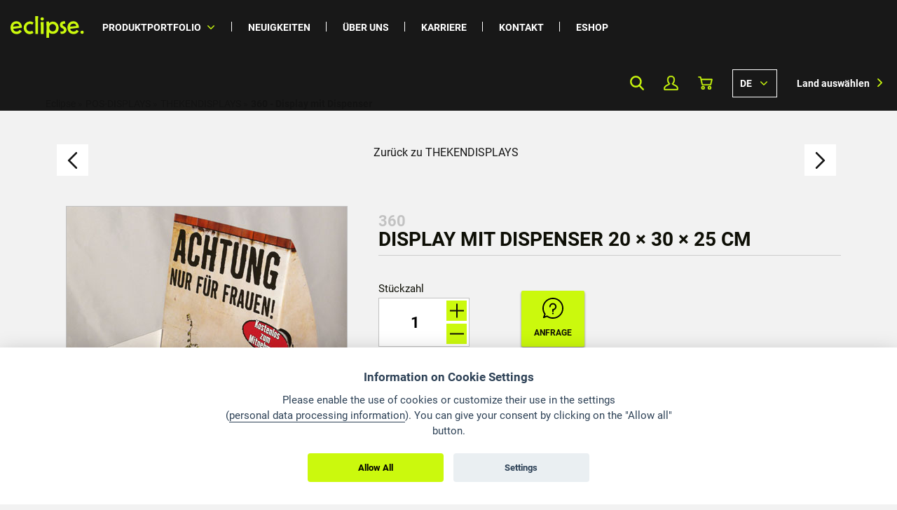

--- FILE ---
content_type: text/html; charset=utf-8
request_url: https://www.eclipse-print.de/pos-displays/thekendisplays/360-display-mit-dispenser-2379
body_size: 12898
content:
<!DOCTYPE html>
<!--[if lt IE 7 ]> <html lang="de" class="no-js ie6"> <![endif]-->
<!--[if IE 7 ]>    <html lang="de" class="no-js ie7"> <![endif]-->
<!--[if IE 8 ]>    <html lang="de" class="no-js ie8"> <![endif]-->
<!--[if IE 9 ]>    <html lang="de" class="no-js ie9"> <![endif]-->
<!--[if (gt IE 9)|!(IE)]><!--> <html lang="de" class="no-js"> <!--<![endif]-->
    <head>

        <meta http-equiv="X-UA-Compatible" content="IE=edge,chrome=1">
        <meta name="viewport" content="width=device-width, initial-scale=1.0">
        <meta http-equiv="Content-Type" content="text/html; charset=UTF-8">
        <meta name="google" content="notranslate">
        <title>DISPLAY MIT DISPENSER | eclipse GmbH</title>
        <meta name="description" content="Wir produzieren Displays, Dekorationen sowie diverse Außenwerbemedien an vier modernen Produktionsstandorten in CEE.- Höhe: < 140 cm, Breite: < 140 cm">
        <meta property="og:site_name" content="eclipse GmbH">
        <meta property="og:title" content="DISPLAY MIT DISPENSER | eclipse GmbH">
        <meta property="og:type" content="website">
        <meta property="og:image" content="https://www.eclipse-print.de/graphics/images/eclipse-graph-image.png">
        <meta property="og:url" content="https://www.eclipse-print.de/pos-displays/thekendisplays/360-display-mit-dispenser-2379">
        <meta name="og:description" content="Wir produzieren Displays, Dekorationen sowie diverse Außenwerbemedien an vier modernen Produktionsstandorten in CEE.- Höhe: < 140 cm, Breite: < 140 cm">

        <meta property="og:image" content="https://cdn.eclipse-print.com/files/original/1493732156_65708.gif">


        <link rel="stylesheet" href="/css/fonts.css">
        <link rel="stylesheet" href="/graphics/css/style_final.css?v=2.0.21" media="all">
        <link rel="stylesheet" href="/plugins/font-awesome.min.css" type="text/css">
        <style>
            :root {
                --cc-btn-primary-bg: #CBF90D !important;
                --cc-btn-primary-hover-bg: #d8dcc9 !important;
                --cc-btn-primary-text: #000 !important;
            }
            .ccnst {
                font-family: 'Roboto', sans-serif !important;
            }
            .cc-link {
                color: #000 !important;
                border-color: #000 !important;
            }
            #c-ttl {
                text-align: center !important;
            }
            #c-txt {
                text-align: center !important;
                margin-bottom: 1.4em !important;
                font-size: 15px !important;
                line-height: 1.5em !important;
            }
            #cm.bar #c-inr {
                max-width: 670px !important;
            }
            #cm.bar #c-bns {
                max-width: 60% !important;
                margin: 0 auto !important;
            }
        </style>

        <script>
            var CookieConsentConfig = (function() {
                var private = {
                    'PRIVACY_POLICY': "\/articles\/privacy-policy\/privacy-policy",
                    'CSS_STYLES': "" + '/css/cookie-consent.css',
                    'LANGUAGE': (document.documentElement.lang == 'cs') ? 'cs' : 'en'
                };

                return {
                    get: function(name) { return private[name]; }
                };
            })();
        </script>
        <script defer src="/js/cookie-consent.js"></script>
        <script defer src="/js/cookie-consent-init.js"></script>
        <script src="/js/svg4everybody.min.js"></script>
        <link rel="apple-touch-icon" sizes="180x180" href="/favicons/apple-touch-icon.png?v=2.0.21">
        <link rel="icon" type="image/png" href="/favicons/favicon-32x32.png?v=2.0.21" sizes="32x32">
        <link rel="icon" type="image/png" href="/favicons/favicon-16x16.png?v=2.0.21" sizes="16x16">
        <link rel="manifest" href="/favicons/manifest.json?v=2.0.21">
        <link rel="mask-icon" href="/favicons/safari-pinned-tab.svg?v=2.0.21" color="#bbd034">
        <link rel="shortcut icon" href="/favicons/favicon.ico?v=2.0.21">
        <meta name="msapplication-config" content="/favicons/browserconfig.xml?v=2.0.21">
        <meta name="theme-color" content="#bbd034">


    </head>
    <body>
        <script type="text/plain" data-cookiecategory="analytics">
            (function (i, s, o, g, r, a, m) {
                i['GoogleAnalyticsObject'] = r;
                i[r] = i[r] || function () {
                    (i[r].q = i[r].q || []).push(arguments)
                }, i[r].l = 1 * new Date();
                a = s.createElement(o),
                        m = s.getElementsByTagName(o)[0];
                a.async = 1;
                a.src = g;
                m.parentNode.insertBefore(a, m)
            })(window, document, 'script', 'https://www.google-analytics.com/analytics.js', 'ga');

            ga('create', 'UA-65544605-1', 'auto');
            ga('send', 'pageview');
        </script>
        <div id="page">
<div id="snippet--mainMenuSnippet"><div class="page-row top-bar is-scrolled">
    <div class="row">

        <div class="column">
            <div class="logo">
                <a href="/">
                    <img src="/graphics/images/brand/logo-colored.svg" alt="Eclipse Print a.s.">
                </a>
            </div>
            <nav class="top-bar-navigation">
                <ul>
                    <li class="js-has-submenu has-submenu"><a href="/products/">Produktportfolio</a></li>
                    <li><a href="/news/">Neuigkeiten</a></li>
                    <li><a href="/about-us/">Über uns</a></li>
                    <li><a href="/job-offers">Karriere</a></li>
                    <li><a href="/contacts">Kontakt</a></li>
                    <li class="js-has-submenu-eshop"><a href="/eshop">Eshop</a></li>

                        <li class="menu-item-login"><a class="modal-trigger" data-modal-id="modal-signin">Login</a></li>

                    <li class="mobile-menu-item-search">
                        <form action="/search" method="post" id="frm-mainMenu-searchForm-mobile">
                            <input type="text" class="mobile-menu-item-search-input" placeholder="Bitte Suchbegriff eingeben" id="frm-mainMenu-searchForm-text-mobile" name="text" maxlength="500" required data-nette-rules='[{"op":":filled","msg":"This field is required."}]'>
                            <input type="submit" class="mobile-menu-item-search-submit icon-search" value="Suche" name="search">
                        <input type="hidden" name="_do" value="mainMenu-searchForm-submit"><!--[if IE]><input type=IEbug disabled style="display:none"><![endif]-->
</form>

                    </li>

                </ul>
            </nav>
            <div class="top-bar-secondary-navigation">
                <a class="top-bar-icon icon-search js-search-open is-hidden-on-mobile" title="Search">Search</a>

                    <a href="#" class="top-bar-icon icon-profile is-hidden-on-mobile modal-trigger" data-modal-id="modal-signin" title="Mein Profil">Mein Profil</a>

                <a href="/basket" class="top-bar-icon icon-cart" title="Warenkorb">Warenkorb</a>

                <div class="top-bar-lang-menu "><span>de</span>
                    <a href="/pos-displays/thekendisplays/360-display-mit-dispenser-2379?mainMenu-language=de&amp;do=mainMenu-changeLanguage">en</a>
                </div>

                <a class="top-bar-country-icon top-bar-icon icon-globe js-country-button" title="Land auswählen">Land auswählen</a>
                <a class="top-bar-country-menu js-country-button">Land auswählen</a>

                <a class="top-bar-menu-button js-menu-button">
                    <div class="hamburger-inner"></div>
                </a>
            </div>
        </div>
    </div>
    <div class="top-bar-megamenu js-megamenu is-hidden">
        <div class="row">
            <a class="top-bar-megamenu-mobile-back js-megamenu-back">
                <h3>Zurück</h3>
            </a>
            <div class="large-2 medium-4 column">
                <div class="top-bar-megamenu-column">
                    <h3 class="js-megamenu-item" title="POS-DISPLAYS">
                        <a class="top-bar-megamenu-column-href" href="/pos-displays">POS-DISPLAYS</a>
                    </h3>
                    <a href="/pos-displays">
                        <div class="top-bar-megamenu-column-img" style="background-image: url('/graphics/images/homepage/pos-thumbnail.png')"></div>
                    </a>
                    <ul class="js-megamenu-innermenu">
                            <li><a href="/pos-displays/bodendisplays-palettendisplays" title="BODENDISPLAYS, PALETTENDISPLAYS">BODENDISPLAYS, PALETTENDISPLAYS</a></li>
                            <li><a href="/pos-displays/palettenummantelungen-warendeko" title="PALETTENUMMANTELUNGEN, WARENDEKO">PALETTENUMMANTELUNGEN, WARENDEKO</a></li>
                            <li><a href="/pos-displays/langlebige-displays" title="LANGLEBIGE DISPLAYS ">LANGLEBIGE DISPLAYS </a></li>
                            <li><a href="/pos-displays/thekendisplays" title="THEKENDISPLAYS">THEKENDISPLAYS</a></li>

                            <li><a href="/pos-displays" title="ZEIGE MEHR">ZEIGE MEHR</a></li>
                    </ul>
                </div>
            </div>
            <div class="large-2 medium-4 column">
                <div class="top-bar-megamenu-column">
                    <h3 class="js-megamenu-item" title="OOH">
                        <a class="top-bar-megamenu-column-href" href="/ooh">OOH</a>
                    </h3>
                    <a href="/ooh">
                        <div class="top-bar-megamenu-column-img" style="background-image: url('/graphics/images/homepage/outdoor-thumbnail.png')"></div>
                    </a>
                    <ul class="js-megamenu-innermenu">
                            <li><a href="/ooh/citylights" title="CITYLIGHTS">CITYLIGHTS</a></li>
                            <li><a href="/ooh/plakate" title="PLAKATE">PLAKATE</a></li>
                            <li><a href="/ooh/backlights" title="BACKLIGHTS">BACKLIGHTS</a></li>
                            <li><a href="/ooh/blow-ups" title="BLOW UPS">BLOW UPS</a></li>

                            <li><a href="/ooh" title="ZEIGE MEHR">ZEIGE MEHR</a></li>
                    </ul>
                </div>
            </div>
            <div class="large-2 medium-4 column">
                <div class="top-bar-megamenu-column">
                    <h3 class="js-megamenu-item" title="DEKORATIONEN">
                        <a class="top-bar-megamenu-column-href" href="/dekorationen">DEKORATIONEN</a>
                    </h3>
                    <a href="/dekorationen">
                        <div class="top-bar-megamenu-column-img" style="background-image: url('/graphics/images/homepage/decoration-thumbnail.png')"></div>
                    </a>
                    <ul class="js-megamenu-innermenu">
                            <li><a href="/dekorationen/aufsteller-figuren" title="AUFSTELLER, FIGUREN">AUFSTELLER, FIGUREN</a></li>
                            <li><a href="/dekorationen/ellipsen-saulen-gates" title="ELLIPSEN, SÄULEN, GATES">ELLIPSEN, SÄULEN, GATES</a></li>
                            <li><a href="/dekorationen/deckenhanger" title="DECKENHÄNGER">DECKENHÄNGER</a></li>
                            <li><a href="/dekorationen/roll-ups-messesysteme" title="ROLL UPS, MESSESYSTEME">ROLL UPS, MESSESYSTEME</a></li>

                            <li><a href="/dekorationen" title="ZEIGE MEHR">ZEIGE MEHR</a></li>
                    </ul>
                </div>
            </div>
            <div class="large-2 medium-4 column">
                <div class="top-bar-megamenu-column">
                    <h3 class="js-megamenu-item" title="TEXTILIEN">
                        <a class="top-bar-megamenu-column-href" href="/textilien">TEXTILIEN</a>
                    </h3>
                    <a href="/textilien">
                        <div class="top-bar-megamenu-column-img" style="background-image: url('/graphics/images/homepage/textile-thumbnail.png')"></div>
                    </a>
                    <ul class="js-megamenu-innermenu">
                            <li><a href="/textilien/beachflags" title="BEACHFLAGS">BEACHFLAGS</a></li>
                            <li><a href="/textilien/dekotextil-endlosbanner" title="DEKOTEXTIL, ENDLOSBANNER">DEKOTEXTIL, ENDLOSBANNER</a></li>
                            <li><a href="/textilien/rahmen" title="RAHMEN">RAHMEN</a></li>
                            <li><a href="/textilien/fahnen" title="FAHNEN">FAHNEN</a></li>

                            <li><a href="/textilien" title="ZEIGE MEHR">ZEIGE MEHR</a></li>
                    </ul>
                </div>
            </div>
            <div class="large-2 medium-4 column">
                <div class="top-bar-megamenu-column">
                    <h3 class="js-megamenu-item" title="FOLIEN">
                        <a class="top-bar-megamenu-column-href" href="/folien">FOLIEN</a>
                    </h3>
                    <a href="/folien">
                        <div class="top-bar-megamenu-column-img" style="background-image: url('/graphics/images/homepage/sticker-thumbnail.png')"></div>
                    </a>
                    <ul class="js-megamenu-innermenu">
                            <li><a href="/folien/fussbodenfolien" title="FUSSBODENFOLIEN">FUSSBODENFOLIEN</a></li>
                            <li><a href="/folien/fuhrparkbeklebung" title="FUHRPARKBEKLEBUNG">FUHRPARKBEKLEBUNG</a></li>
                            <li><a href="/folien/aufkleber" title="AUFKLEBER">AUFKLEBER</a></li>
                            <li><a href="/folien/fensterfolien" title="FENSTERFOLIEN">FENSTERFOLIEN</a></li>

                            <li><a href="/folien" title="ZEIGE MEHR">ZEIGE MEHR</a></li>
                    </ul>
                </div>
            </div>
            <div class="large-2 medium-4 column">
                <div class="top-bar-megamenu-column">
                    <h3 class="js-megamenu-item" title="WELLPAPPE, VERPACKUNGEN">
                        <a class="top-bar-megamenu-column-href" href="/wellpappe-verpackungen">WELLPAPPE, VERPACKUNGEN</a>
                    </h3>
                    <a href="/wellpappe-verpackungen">
                        <div class="top-bar-megamenu-column-img" style="background-image: url('/graphics/images/homepage/corrugated-thumbnail.png')"></div>
                    </a>
                    <ul class="js-megamenu-innermenu">
                            <li><a href="/wellpappe-verpackungen/banderolen-offene-welle" title="BANDEROLEN, OFFENE WELLE">BANDEROLEN, OFFENE WELLE</a></li>
                            <li><a href="/wellpappe-verpackungen/rohbogen" title="ROHBÖGEN ">ROHBÖGEN </a></li>
                            <li><a href="/wellpappe-verpackungen/boxen-verpackungen-vr" title="BOXEN, VERPACKUNGEN, VR">BOXEN, VERPACKUNGEN, VR</a></li>
                            <li><a href="/wellpappe-verpackungen/stulpkartons" title="STÜLPKARTONS ">STÜLPKARTONS </a></li>

                            <li><a href="/wellpappe-verpackungen" title="ZEIGE MEHR">ZEIGE MEHR</a></li>
                    </ul>
                </div>
            </div>
        </div>
    </div>
    <div class="top-bar-megamenu js-megamenu-eshop is-hidden">
        <div class="row">
            <a class="top-bar-megamenu-mobile-back js-megamenu-eshop-back">
                <h3>Zurück</h3>
            </a>
                <div class="large-2 medium-4 column">
                    <div class="top-bar-megamenu-column">
                        <h3  title="POS-DISPLAYS">
                            <a class="top-bar-megamenu-column-href" href="/pos-displays?eshop=true">POS-DISPLAYS</a>
                        </h3>
                    </div>
                </div>
                <div class="large-2 medium-4 column">
                    <div class="top-bar-megamenu-column">
                        <h3  title="OOH">
                            <a class="top-bar-megamenu-column-href" href="/ooh?eshop=true">OOH</a>
                        </h3>
                    </div>
                </div>
                <div class="large-2 medium-4 column">
                    <div class="top-bar-megamenu-column">
                        <h3  title="DEKORATIONEN">
                            <a class="top-bar-megamenu-column-href" href="/dekorationen?eshop=true">DEKORATIONEN</a>
                        </h3>
                    </div>
                </div>
                <div class="large-2 medium-4 column">
                    <div class="top-bar-megamenu-column">
                        <h3  title="TEXTILIEN">
                            <a class="top-bar-megamenu-column-href" href="/textilien?eshop=true">TEXTILIEN</a>
                        </h3>
                    </div>
                </div>
                <div class="large-2 medium-4 column">
                    <div class="top-bar-megamenu-column">
                        <h3  title="FOLIEN">
                            <a class="top-bar-megamenu-column-href" href="/folien?eshop=true">FOLIEN</a>
                        </h3>
                    </div>
                </div>
                <div class="large-2 medium-4 column">
                    <div class="top-bar-megamenu-column">
                        <h3  title="WELLPAPPE, VERPACKUNGEN">
                            <a class="top-bar-megamenu-column-href" href="/wellpappe-verpackungen?eshop=true">WELLPAPPE, VERPACKUNGEN</a>
                        </h3>
                    </div>
                </div>
        </div>
    </div>

</div>
<div class="page-row search-form js-search-form">
    <div class="search-form-container">
        <div class="row">
            <div class="column">
                <form action="/search" method="post" id="frm-mainMenu-searchForm">
                    <input type="text" class="js-search-input" placeholder="Bitte Suchbegriff eingeben" name="text" maxlength="500" id="frm-mainMenu-searchForm-text" required data-nette-rules='[{"op":":filled","msg":"This field is required."}]'>
                    <input type="submit" value="Suche" name="search">
                    <a class="search-form-close js-search-close"></a>
                <input type="hidden" name="_do" value="mainMenu-searchForm-submit"><!--[if IE]><input type=IEbug disabled style="display:none"><![endif]-->
</form>

            </div>
        </div>
    </div>
</div>
</div><div class="top-bar-country-menu-list-container js-country-menu">
    <ul class="top-bar-country-menu-list js-country-list">
        <h3>Land auswählen</h3>

        <li><a href="//www.eclipse-print.at" target="_blank">Austria</a></li>
        <li><a href="//www.eclipse-print.be" target="_blank">Belgium</a></li>
        <li><a href="//www.eclipse-print.hr" target="_blank">Croatia</a></li>
        <li><a href="//www.eclipse-print.cz" target="_blank">Czech Republic</a></li>
        <li><a href="//www.eclipse-print.dk" target="_blank">Denmark</a></li>
        <li><a href="//www.eclipse-print.de" target="_blank">Germany</a></li>
        <li><a href="//www.eclipse-print.hu" target="_blank">Hungary</a></li>
        <li><a href="//www.eclipse-print.it" target="_blank">Italy</a></li>
        <li><a href="//www.eclipse-print.lv" target="_blank">Latvia</a></li>
        <li><a href="//www.eclipse-print.lt" target="_blank">Lithuania</a></li>
        <li><a href="//www.eclipse-print.pl" target="_blank">Poland</a></li>
        <li><a href="//www.eclipse-print.sk" target="_blank">Slovakia</a></li>
        <li><a href="//www.eclipse-print.si" target="_blank">Slovenia</a></li>
        <li><a href="//www.eclipse-print.se" target="_blank">Sweden</a></li>
        <li><a href="//www.eclipse-print.fr" target="_blank">France</a></li>
        <li><a href="//www.eclipse-print.com" target="_blank">Others</a></li>

    </ul>
</div>

            <ul class="breadcrumbs is-hidden">
    
        <li>
            <a href="/" title="Eclipse">Eclipse</a>
            <span class="divider">»</span>
        </li>

        <li>
            <a href="/pos-displays" title="POS-DISPLAYS">POS-DISPLAYS</a>
            <span class="divider">»</span>
        </li>

        <li>
            <a href="/pos-displays/thekendisplays" title="THEKENDISPLAYS">THEKENDISPLAYS</a>
            <span class="divider">»</span>
        </li>

        <li>360 - Display mit Dispenser</li>
</ul>

<div class="product-prev-next-up">
    <div class="left">
        <a title="Vorhergehendes Produkt" href="/pos-displays/thekendisplays/359-thekendisplay-mit-produkteinlage-2372" class="wrapper">
            <div class="image">
                <svg class="sprite svg-sipka-doleva">
                <use xlink:href="/graphics/images/svg/sprite.svg#sipka-doleva"></use>
                </svg>
            </div>
        </a>
    </div>
    <div class="center">
            <a href="/pos-displays/thekendisplays" class="wrapper">
                <p class="type">Zurück zu THEKENDISPLAYS</p>
            </a>
    </div>
    <div class="right">
        <a title="Nächstes Produkt" href="/pos-displays/thekendisplays/368-fach-2429" class="wrapper">
            <div class="image">
                <svg class="sprite svg-sipka-doleva">
                <use xlink:href="/graphics/images/svg/sprite.svg#sipka-doprava"></use>
                </svg>
            </div>
        </a>
    </div>
</div>

<div class="product-detail">
    <div class="custom-alerts alert alert-dismissable alert-info price-range-limit-alert" style="display: none;">
        <a class="close">
            <svg class="sprite svg-menu-zavrit">
            <use xlink:href="/graphics/images/svg/sprite.svg#menu-zavrit"></use>
            </svg>
        </a>
        We will be happy to provide you with individual price offer for the selected quantity
    </div>
    <div class="product-left">
        <div class="product-h1">
            <h1>
                <span>360</span>
                Display mit Dispenser
20 &times; 30 &times; 25 cm            </h1>
            <hr>
        </div>
        <div class="product-slider">
            <div class="gallery-slider">
                    <div class="slider-item" data-thumb="//cdn.eclipse-print.com/files/thumbnail/1493724790_21228.jpg"  data-thumb-original="//cdn.eclipse-print.com/files/original/1493724790_21228.jpg" data-extension="jpg">
                        <div class="slider-item-inner">
                            <span class="helper"></span>
                            <a href="//cdn.eclipse-print.com/files/original/1493724790_21228.jpg"  data-lightbox="gallery" data-webm="//cdn.eclipse-print.com/files/original/1493724790_21228.jpg" style="background-image: url('\/\/cdn\.eclipse-print\.com/files\/original\/1493724790_21228\.jpg');">
                                    <img src="//cdn.eclipse-print.com/files/original/1493724790_21228.jpg">
                            </a>
                        </div>
                    </div>
            </div>
            <div class="pdf-previews">
                    <a href="//cdn.eclipse-print.com/files/original/1493733932_29162.pdf" download="" class="pdf-preview" name="pdf-preview-10961" data-href="//cdn.eclipse-print.com/files/original/1493733932_29162.pdf" title="3D Ansicht&pagemode=none&toolbar=0&statusbar=0&navpanels=0">
                        <div class="icon" style="margin-right: 10px;">
                            <svg class="sprite svg-tdpdf-icon"">
                                <use xlink:href="//cdn.eclipse-print.com//upload/svg/sprite-icons.svg#tdpdf-icon"></use>
                            </svg>
                        </div>
                    </a>

            </div>
        </div>

        <div class="product-bottom">

                    <div class="product-bottom-tag">
                            <a href="/tag/?Height:&lt;_140_cm"><span>#Höhe: &lt; 140 cm</span></a>
                    </div>
                    <div class="product-bottom-tag">
                            <a href="/tag/?Width:&lt;_140_cm"><span>#Breite: &lt; 140 cm</span></a>
                    </div>
        </div>
    </div>
    <div class="product-right">
        <div class="product-place-h1">
            <div class="h1">
                <span>360</span>
                Display mit Dispenser
20 &times; 30 &times; 25 cm            </div>
            <hr>
        </div>
        <div class="count-price-wrap" data-row="2379">
            <div class="amount-price">


            </div>
<form action="/pos-displays/thekendisplays/360-display-mit-dispenser-2379" method="post" id="frm-addToBasket-addToBasketForm" class="demand">
    <div class="add-to-basket-inner-wrap">
        <label for="frm-addToBasket-addToBasketForm-pieces">Stückzahl</label>
        <div class="count-wrap">
            <input type="number" name="pieces" min="1" class="count" data-row="2379" id="frm-addToBasket-addToBasketForm-pieces" data-nette-rules='[{"op":":min","msg":"Please enter a value greater than or equal to 1.","arg":1}]' value="1">
            <span class="plus">
                <svg class="sprite svg-plus">
                <use xlink:href="/graphics/images/svg/sprite.svg#plus"></use>
                </svg>
            </span>
            <span class="minus">
                <svg class="sprite svg-minus">
                <use xlink:href="/graphics/images/svg/sprite.svg#minus"></use>
                </svg>
            </span>
        </div>
    </div>
    <div class="price-buttons">
        <input type="submit" name="poptat" class="demand-btn" value="Anfrage">
    </div>
    <input type="hidden" name="actionButton" value="">
<input type="hidden" name="price" class="price" readonly value=""><input type="hidden" name="_do" value="addToBasket-addToBasketForm-submit"><!--[if IE]><input type=IEbug disabled style="display:none"><![endif]-->
</form>

    </div>

<div class="product-tabs">
    <ul class="tabs-wrap">
            <li>
                <div class="content" style="display: block;">
                    <h5>Information</h5>
                                <div class="product-tabs-container" style="display: flex;flex-wrap: wrap;">

                                        <div class="product-tabs-item item-tooltip" style="background: #e7e7e7;flex-basis: 80px;height: 80px;margin: 5px;border-radius: 5px;cursor: pointer;">
                                            <span class="item-tooltip-text">Breite</span>

                                                <svg class="sprite svg-detail-sirka" style="margin-right: auto;margin-left: auto;display: block;vertical-align:middle;fill: #0e0f06;max-width: 35px;max-height: 35px;width: 35px;height: 35px;margin-top: 10px;">
                                                    <use xlink:href="//cdn.eclipse-print.com//upload/svg/sprite-icons.svg#detail-sirka"></use>
                                                </svg>

                                            <span class="product-tabs-item-title" style="color: #0e0f06;font-weight: bold;text-align: center;display: block;padding-top: 7px;">20 cm</span>
                                        </div>

                                        <div class="product-tabs-item item-tooltip" style="background: #e7e7e7;flex-basis: 80px;height: 80px;margin: 5px;border-radius: 5px;cursor: pointer;">
                                            <span class="item-tooltip-text">Höhe</span>

                                                <svg class="sprite svg-detail-vyska" style="margin-right: auto;margin-left: auto;display: block;vertical-align:middle;fill: #0e0f06;max-width: 35px;max-height: 35px;width: 35px;height: 35px;margin-top: 10px;">
                                                    <use xlink:href="//cdn.eclipse-print.com//upload/svg/sprite-icons.svg#detail-vyska"></use>
                                                </svg>

                                            <span class="product-tabs-item-title" style="color: #0e0f06;font-weight: bold;text-align: center;display: block;padding-top: 7px;">30 cm</span>
                                        </div>

                                        <div class="product-tabs-item item-tooltip" style="background: #e7e7e7;flex-basis: 80px;height: 80px;margin: 5px;border-radius: 5px;cursor: pointer;">
                                            <span class="item-tooltip-text">Tiefe</span>

                                                <svg class="sprite svg-detail-hloubka" style="margin-right: auto;margin-left: auto;display: block;vertical-align:middle;fill: #0e0f06;max-width: 35px;max-height: 35px;width: 35px;height: 35px;margin-top: 10px;">
                                                    <use xlink:href="//cdn.eclipse-print.com//upload/svg/sprite-icons.svg#detail-hloubka"></use>
                                                </svg>

                                            <span class="product-tabs-item-title" style="color: #0e0f06;font-weight: bold;text-align: center;display: block;padding-top: 7px;">25 cm</span>
                                        </div>
                                </div>
                </div>
            </li>
            <li>
                <div class="content" style="display: block;">
                    <h5>Eingabedaten</h5>
                            <div class="material-specs">
                                    <div>
                                        <svg class="sprite svg-file_text">
                                            <use xlink:href="//cdn.eclipse-print.com//upload/svg/sprite-icons.svg#file_text"></use>
                                        </svg>
                                            <a href="/download/165">INPUT_DATA_POS_DE.pdf</a>
                                    </div>
                                    
                            </div>
                </div>
            </li>
            <li>
                <div class="content" style="display: block;">
                    <h5>Technologie</h5>
                            <div class="material-specs">
                                    <div>
                                        <svg class="sprite svg-technologie-priprava">
                                            <use xlink:href="//cdn.eclipse-print.com//upload/svg/sprite-icons.svg#technologie-priprava"></use>
                                        </svg>
                                            <a href="/technology/1#group2">Kodak</a>
                                    </div>
                                    <br>
                                    <div>
                                        <svg class="sprite svg-technologie-tisk">
                                            <use xlink:href="//cdn.eclipse-print.com//upload/svg/sprite-icons.svg#technologie-tisk"></use>
                                        </svg>
                                            <a href="/technology/2#group6">ManRoland 905-8</a>
                                    </div>
                                    <br>
                                    <div>
                                        <svg class="sprite svg-technologie-rezani">
                                            <use xlink:href="//cdn.eclipse-print.com//upload/svg/sprite-icons.svg#technologie-rezani"></use>
                                        </svg>
                                            <a href="/technology/4#group14">Zund L-2500</a>
                                    </div>
                                    <br>
                                    <div>
                                        <svg class="sprite svg-technologie-rezani">
                                            <use xlink:href="//cdn.eclipse-print.com//upload/svg/sprite-icons.svg#technologie-rezani"></use>
                                        </svg>
                                            <a href="/technology/4#group16">diecutter_drum</a>
                                    </div>
                                    
                            </div>
                </div>
            </li>
    </ul>
</div>
    </div>
</div>

<div id="product-contact-page-detail" class="product-contact-page" style="background-color: #0e0f06;">
    <div class="container-inquiry">
        <h3>Anfrage <span id="office-title"></span></h3>
        <div class="form-wrap">
            <form action="/pos-displays/thekendisplays/360-display-mit-dispenser-2379" method="post" id="frm-inquiryForm">
                <div style="margin-bottom: 1rem;">
                </div>
                <div>
                    <label for="frm-inquiryForm-name">Vorname und Familienname</label>
                    <input type="text" name="name" id="frm-inquiryForm-name" required data-nette-rules='[{"op":":filled","msg":"Bitte Ihren Namen eingeben"}]'>
                </div>
                <div>
                    <label for="frm-inquiryForm-email">E-mail</label>
                    <input type="email" name="email" id="frm-inquiryForm-email" required data-nette-rules='[{"op":":filled","msg":"Bitte Ihre E-mail Adresse eingeben"},{"op":":email","msg":"Bitte Ihre gültige E-mail Adresse eingeben"}]'>
                </div>
                <div>
                    <label for="frm-inquiryForm-phone">Telefonnummer</label>
                    <input type="text" name="phone" maxlength="20" id="frm-inquiryForm-phone" data-nette-rules='[{"op":":maxLength","msg":"Please enter no more than 20 characters.","arg":20}]'>
                </div>
                <div>
                    <label for="frm-inquiryForm-text">Text</label>
                    <textarea name="text" id="frm-inquiryForm-text"></textarea>
                </div>
                <div class="btn-orange-wrap">
                    <div class="g-recaptcha" data-sitekey="6LdunyoqAAAAAJq-mf4cdX7sn7dvvDAzF5eC2bXb" id="frm-inquiryForm-recaptcha"></div>

                    <input type="submit" name="_submit" value="Anfrage senden" class="btn-orange" style="color: #0e0f06;background-color: #CBF90D;">
                </div>
            <input type="hidden" name="_token_" value="6pj0cy8pcxtXGSNpaMMK0c92/gxtRupSZ57+0="><input type="hidden" name="sendTo" value=""><input type="hidden" name="_do" value="inquiryForm-submit"></form>

        </div>
    </div>
</div>

<div class="modal-item-added modal-window" id="added-modal">
    <a class="modal-close" title="">
        <svg class="sprite svg-menu-zavrit">
        <use xlink:href="/graphics/images/svg/sprite.svg#menu-zavrit"></use>
        </svg>
    </a>
    <h3>Produkte wurden dem Einkaufskorb hinzugefügt</h3>
    <div class="image" style="background-image: url('\/\/cdn\.eclipse-print\.com/files\/original\/1493732156_65708\.gif');"></div>
    <h4><span>360</span> Display mit Dispenser
20 &times; 30 &times; 25 cm    </h4>
    <div class="count-price-wrap">
        <div class="count-wrap">
            <p class="name">Stückzahl</p>
            <div class="count"></div>
        </div>
        <div class="price-wrap">
            <p class="name">Gesamtpreis</p>
            <div class="price"></div>
        </div>
    </div>
    <div class="btns-wrap">
        <a href="/pos-displays/thekendisplays" title="Weiter Einkaufen" class="btn-orange btn-grey">
            Weiter Einkaufen
            <svg class="sprite svg-sipka-doleva">
            <use xlink:href="/graphics/images/svg/sprite.svg#sipka-doleva"></use>
            </svg>
        </a>
        <a title="Weiter zum Warenkorb" class="btn-orange" href="/basket">
            Weiter zum Warenkorb
            <svg class="sprite svg-sipka-doprava">
            <use xlink:href="/graphics/images/svg/sprite.svg#sipka-doprava"></use>
            </svg>
        </a>
    </div>
</div>

<div class="modal-item-added modal-window" id="demand-modal">
    <a class="modal-close" title="">
        <svg class="sprite svg-menu-zavrit">
        <use xlink:href="/graphics/images/svg/sprite.svg#menu-zavrit"></use>
        </svg>
    </a>
    <h3>Dem Warenkorb hinzugefügt.</h3>
    <div class="image" style="background-image: url('\/\/cdn\.eclipse-print\.com/files\/original\/1493732156_65708\.gif');"></div>
    <h4><span>360</span> Display mit Dispenser
20 &times; 30 &times; 25 cm    </h4>

    <div class="btns-wrap">
        <a href="#" id="fast-inquiry-btn-js" title="Fast inquiry" class="btn-orange btn-grey" style="padding-left: 20px;">
            Fast inquiry
        </a>
        <a title="Weiter zum Warenkorb" class="btn-orange" href="/basket">
            Go to summary
            <svg class="sprite svg-sipka-doprava">
            <use xlink:href="/graphics/images/svg/sprite.svg#sipka-doprava"></use>
            </svg>
        </a>
    </div>
</div>

<div class="fullpreview">
    <div class="body">
        <div id="container-iframe">
        </div>

        <button type="button" class="close"></button>
    </div>
</div>

<div class="modal-signin modal-window" id="modal-signin">
    <a class="modal-close" title="Beenden">
        <svg class="sprite svg-menu-zavrit">
        <use xlink:href="/graphics/images/svg/sprite.svg#menu-zavrit"></use>
        </svg>
    </a>
    <h3>Login</h3>
    <div class="form-wrap">
        <form action="/pos-displays/thekendisplays/360-display-mit-dispenser-2379" method="post" id="frm-loginRegistration-loginForm">
            <label for="frm-loginRegistration-loginForm-email">E-mail</label>
            <input type="email" name="email" placeholder="Bitte Ihre E-mail Adresse eingeben" class="login-input" id="frm-loginRegistration-loginForm-email" required data-nette-rules='[{"op":":filled","msg":"Bitte Ihre E-mail Adresse eingeben"},{"op":":email","msg":"Bitte Ihre gültige E-mail Adresse eingeben"}]'>
            <label for="frm-loginRegistration-loginForm-password">Passwort</label>
            <input type="password" name="password" class="login-input" placeholder="Passwort" id="frm-loginRegistration-loginForm-password" required data-nette-rules='[{"op":":filled","msg":"Insert Your password"}]'>
            <div class="forgotten-password-wrap">
                <a href="" class="register-link modal-trigger" data-modal-id="modal-signup" title="Registrieren">Registrieren</a>
                <a href="" class="forgotten-link modal-trigger" data-modal-id="modal-forgotten-password" title="Passwort vergessen">Passwort vergessen</a>
            </div>
            <div class="btn-green-wrap">
                <input type="submit" name="_submit" class="btn-orange btn-green" value="Login">
            </div>
        <input type="hidden" name="_do" value="loginRegistration-loginForm-submit"></form>

    </div>
</div>

<div class="modal-forgottenPassword modal-window" id="modal-forgotten-password">
    <a class="modal-close" title="Beenden">
        <svg class="sprite svg-menu-zavrit">
        <use xlink:href="/graphics/images/svg/sprite.svg#menu-zavrit"></use>
        </svg>
    </a>
    <h3>Passwort vergessen</h3>

    <div class="form-wrap">
        <form action="/pos-displays/thekendisplays/360-display-mit-dispenser-2379" method="post" id="frm-loginRegistration-forgottenPasswordForm">
            <label for="frm-loginRegistration-forgottenPasswordForm-email">Bitte Ihre E-mail Adresse eingeben</label>
            <input type="email" name="email" placeholder="Bitte Ihre E-mail Adresse eingeben" id="frm-loginRegistration-forgottenPasswordForm-email" required data-nette-rules='[{"op":":filled","msg":"This field is required."},{"op":":email","msg":"Bitte Ihre gültige E-mail Adresse eingeben"}]'>
            <div class="btn-green-wrap">
                <input type="submit" name="_submit" class="btn-orange btn-green" value="Recover password">
            </div>
        <input type="hidden" name="_do" value="loginRegistration-forgottenPasswordForm-submit"><!--[if IE]><input type=IEbug disabled style="display:none"><![endif]-->
</form>

    </div>
</div>

<div class="modal-signup modal-window modal-signup-step-2" id="modal-signup">
    <a class="modal-close" title="Beenden">
        <svg class="sprite svg-menu-zavrit">
        <use xlink:href="/graphics/images/svg/sprite.svg#menu-zavrit"></use>
        </svg>
    </a>
    <h3>Registrieren</h3>
    <div class="form-wrap">
        <form action="/pos-displays/thekendisplays/360-display-mit-dispenser-2379" method="post" id="frm-loginRegistration-registrationForm">
            <label for="frm-loginRegistration-registrationForm-email" class="required">E-mail</label>
            <input type="email" name="email" id="frm-loginRegistration-registrationForm-email" required data-nette-rules='[{"op":":filled","msg":"benötigt! "},{"op":":email","msg":"Bitte Ihre gültige E-mail Adresse eingeben"}]'>
            <label for="frm-loginRegistration-registrationForm-password" class="required">Passwort</label>
            <input type="password" name="password" id="frm-loginRegistration-registrationForm-password" required data-nette-rules='[{"op":":filled","msg":"Insert a password"},{"op":":minLength","msg":"The password must be at least 6 characters","arg":6}]'>
            <label for="frm-loginRegistration-registrationForm-passwordConfirm" class="required">Validate password</label>
            <input type="password" name="passwordConfirm" id="frm-loginRegistration-registrationForm-passwordConfirm" required data-nette-rules='[{"op":":filled","msg":"Insert a password again"},{"op":":filled","rules":[{"op":":equal","msg":"Passwords must match","arg":{"control":"password"}}],"control":"password"}]'>
            <div class="name-phone-wrap">
                <div class="name-wrap">
                    <label for="frm-loginRegistration-registrationForm-name" class="required">Vorname</label>
                    <input type="text" name="name" maxlength="120" id="frm-loginRegistration-registrationForm-name" required data-nette-rules='[{"op":":filled","msg":"benötigt! "},{"op":":maxLength","msg":"Max length is 120 chars","arg":120}]'>
                </div>
                <div class="phone-wrap">
                    <label for="frm-loginRegistration-registrationForm-surname" class="required">Nachname</label>
                    <input type="text" name="surname" maxlength="120" id="frm-loginRegistration-registrationForm-surname" required data-nette-rules='[{"op":":filled","msg":"benötigt! "},{"op":":maxLength","msg":"Max length is 120 chars","arg":120}]'>
                </div>
            </div>
            <div class="name-phone-wrap">
                <div class="name-wrap">
                    <label for="frm-loginRegistration-registrationForm-company">Unternehmen</label>
                    <input type="text" name="company" maxlength="255" id="frm-loginRegistration-registrationForm-company" data-nette-rules='[{"op":":maxLength","msg":"Max length is 255 chars","arg":255}]'>
                </div>
                <div class="phone-wrap">
                    <label for="frm-loginRegistration-registrationForm-phone">Telefonnummer</label>
                    <input type="text" name="phone" maxlength="20" id="frm-loginRegistration-registrationForm-phone" data-nette-rules='[{"op":":maxLength","msg":"Max length is 20 chars","arg":20}]'>
                </div>
            </div>
            <div class="street-number-wrap">
                <div class="street-wrap">
                    <label for="frm-loginRegistration-registrationForm-street" class="required">Straße</label>
                    <input type="text" name="street" maxlength="100" id="frm-loginRegistration-registrationForm-street" required data-nette-rules='[{"op":":filled","msg":"benötigt! "},{"op":":maxLength","msg":"Max length is 100 chars","arg":100}]'>
                </div>
                <div class="number-wrap">
                    <label for="frm-loginRegistration-registrationForm-houseNumber" class="required">Hausnummer</label>
                    <input type="text" name="houseNumber" maxlength="10" id="frm-loginRegistration-registrationForm-houseNumber" required data-nette-rules='[{"op":":filled","msg":"benötigt! "},{"op":":maxLength","msg":"Max length is 10 chars","arg":10}]'>
                </div>
            </div>
            <label for="frm-loginRegistration-registrationForm-street2">Adresszusatz</label>
            <input type="text" name="street2" maxlength="100" id="frm-loginRegistration-registrationForm-street2" data-nette-rules='[{"op":":maxLength","msg":"Max length is 100 chars","arg":100}]'>
            <div class="city-postcode-wrap">
                <div class="city-wrap">
                    <label for="frm-loginRegistration-registrationForm-city" class="required">Stadt</label>
                    <input type="text" name="city" maxlength="25" id="frm-loginRegistration-registrationForm-city" required data-nette-rules='[{"op":":filled","msg":"benötigt! "},{"op":":maxLength","msg":"Max length is 25 chars","arg":25}]'>
                </div>
                <div class="postcode-wrap">
                    <label for="frm-loginRegistration-registrationForm-zip" class="required">PLZ</label>
                    <input type="text" name="zip" maxlength="5" id="frm-loginRegistration-registrationForm-zip" required data-nette-rules='[{"op":":filled","msg":"benötigt! "},{"op":":maxLength","msg":"Max length is 5 chars","arg":5}]'>
                </div>
            </div>
            <div class="country-wrap">
                <label for="frm-loginRegistration-registrationForm-country" class="required">Land</label>
                <div>
                    <select name="country" class="cs-select cs-skin-border" id="frm-loginRegistration-registrationForm-country" required data-nette-rules='[{"op":":filled","msg":"benötigt! "}]'><option value="AT">Österreich</option><option value="HR">Kroatien</option><option value="CZ">Tschechische Republik</option><option value="DK">Dänemark</option><option value="DE" selected>Germany</option><option value="HU">Ungarn</option><option value="IT">Italien</option><option value="LV">Lettland</option><option value="LT">Litauen</option><option value="PL">Poland</option><option value="SK">Slowakei</option><option value="SI">Slowenien</option><option value="SE">Schweden</option></select>
                </div>
            </div>
            <div class="ic-dic-wrap">
                <div class="ic-wrap">
                    <label for="frm-loginRegistration-registrationForm-ico">Firmenbuchnummer</label>
                    <input type="text" name="ico" id="frm-loginRegistration-registrationForm-ico">
                </div>
                <div class="dic-wrap">
                    <label for="frm-loginRegistration-registrationForm-dic">UID-Nummer</label>
                    <input type="text" name="dic" id="frm-loginRegistration-registrationForm-dic">
                </div>
            </div>
            <div class="preferred-contact">
                <div class="pc-left">
                    <label>Preferred contact</label>
                </div>
                <div class="pc-right">
                        <input type="checkbox" name="preferredContact[]" id="frm-loginRegistration-registrationForm-preferredContact-email" value="email">
                        <label for="frm-loginRegistration-registrationForm-preferredContact-email">E-mail</label>
                        <input type="checkbox" name="preferredContact[]" id="frm-loginRegistration-registrationForm-preferredContact-phone" value="phone">
                        <label for="frm-loginRegistration-registrationForm-preferredContact-phone">Phone</label>
                </div>
            </div>
            <div class="btn-green-wrap">
                <input type="submit" name="_submit" class="btn-orange btn-green" value="Registrieren">
            </div>
        <input type="hidden" name="_do" value="loginRegistration-registrationForm-submit"></form>

    </div>
</div>

<div class="modal-signup modal-signup-step-2">
    <a class="modal-close" title="Beenden">
        <svg class="sprite svg-menu-zavrit">
        <use xlink:href="/graphics/images/svg/sprite.svg#menu-zavrit"></use>
        </svg>
    </a>
    <h3>Registrace</h3>
    <div class="form-wrap">
        <form>
            <div class="name-phone-wrap">
                <div class="name-wrap">
                    <label for="" class="required">Jméno a příjmení</label>
                    <input type="text">
                </div>
                <div class="phone-wrap">
                    <label for="" class="required">Telefon</label>
                    <input type="text">
                </div>
            </div>
            <label for="">Název společnosti</label>
            <input type="text">
            <div class="street-number-wrap">
                <div class="street-wrap">
                    <label for="" class="required">Ulice</label>
                    <input type="text">
                </div>
                <div class="number-wrap">
                    <label for="" class="required">Č.p.</label>
                    <input type="text">
                </div>
            </div>
            <div class="city-postcode-wrap">
                <div class="city-wrap">
                    <label for="" class="required">Město</label>
                    <input type="text">
                </div>
                <div class="postcode-wrap">
                    <label for="" class="required">PSČ</label>
                    <input type="text">
                </div>
            </div>
            <div class="country-wrap">
                <label for="" class="required">Stát</label>
                <div>
                    <select class="cs-select cs-skin-border">
                        <option value="address-1">Česká republika</option>
                        <option value="address-2">Slovensko</option>
                    </select>
                </div>
            </div>
            <div class="ic-dic-wrap">
                <div class="ic-wrap">
                    <label for="">IČ</label>
                    <input type="text">
                </div>
                <div class="dic-wrap">
                    <label for="">DIČ</label>
                    <input type="text">
                </div>
            </div>
            <div class="preferred-contact">
                <div class="pc-left">
                    <label for="">Preferovaný kontakt</label>
                </div>
                <div class="pc-right">
                    <input type="checkbox" id="contact-email" name="contact-email">
                    <label for="contact-email">e-mailem</label>
                    <input type="checkbox" id="contact-phone" name="contact-phone">
                    <label for="contact-phone">telefonem</label>
                </div>
            </div>
            <div class="btn-green-wrap">
                <input type="submit" class="btn-orange btn-green" value="Beenden">
            </div>
        </form>
    </div>
</div>

<div class="modal-signup modal-signup-finished">
    <h3>Dokončeno</h3>
    <div class="form-wrap">
        <p>
            Na Vaši e-mailovou adresu jsme nyní odeslali potvrzení o registraci.
        </p>
        <p>
            Váš tým Eclipse Print
        </p>
        <div class="btn-green-wrap">
            <a href="" class="btn-orange btn-green" title="Beenden">Beenden</a>
        </div>
    </div>
</div>

<a href="/inquiry/" class="contact-popup-icon">
    <i class="fa fa-envelope contact-popup-icon-i"></i>
</a>

<div class="page-row footer">
    <div class="footer-content">
        <div class="row small-up-1 medium-up-2 large-up-3">
                <div class="column column-block">
                    <h5>ECLIPSE GMBH, BERLIN</h5>
                    <div class="footer-content-line">
                        <div class="icon-address">
                            c/o Rödl GmbH, Straße des 17. Juni 106<br>
10623 Berlin
                        </div>
                    </div>
                    <div class="footer-content-line">
                        <div class="icon-phone-off">
                            <p class="phone"><a href="tel:+43 (1) 8778548">+43 (1) 8778548</a></p>
                            <p class="phone"><a href="tel:+43 (1) 8778548-40">+43 (1) 8778548-40</a></p>
                        </div>
                    </div>
                    <div class="footer-content-line">
                        <div class="icon-email">
                            <p class="email"><a href="mailto:sales.online@eclipse-print.com" title="sales.online@eclipse-print.com">sales.online@eclipse-print.com</a></p>
                        </div>
                    </div>
                </div>
        </div>
    </div>
    <div class="footer-bottom-bar">
        <div class="row">
            <div class="large-2 column">
                <div class="logo">
                    <a href="#">
                        <img src="/graphics/images/brand/logo-colored.svg" alt="Eclipse Print a.s.">
                    </a>
                </div>
            </div>
            <div class="large-8 column">
                <ul class="footer-bottom-menu">
                    <li><a href="/terms-of-service">Verkaufsbedingungen</a></li>
                    <li><a href="/articles/privacy-policy/privacy-policy">Datenschutz</a></li>
                    <li><a href="/articles/imprint/impressum">Über uns</a></li>
                    <li><a href="https://faceup.com/c/h5mfgser" target="_blank">Whistleblowing</a></li>
                </ul>
            </div>
            <div class="large-2 column">
                <div class="footer-social">
                    <a href="https://www.facebook.com/eclipse.berlin" target="_blank" class="footer-social-icon icon-facebook">Facebook</a>
                    <a href="https://www.linkedin.com/company/eclipe-print-a-s-" target="_blank" class="footer-social-icon icon-linkedin">LinkedIn</a>
                    <a href="https://www.instagram.com/eclipse_berlin/" target="_blank" class="footer-social-icon icon-instagram">Instagram</a>
                </div>
            </div>
        </div>
    </div>
    <div class="footer-payment-icons">
        <div class="row">
            <div class="column">
                <div class="footer-payment-icons-item logo-visa" title="Visa"></div>
                <div class="footer-payment-icons-item logo-mastercard" title="MasterCard"></div>
                <div class="footer-payment-icons-item logo-americanexpress" title="American Express"></div>
                <div class="footer-payment-icons-item logo-gopay" title="GoPay"></div>
                <div class="footer-payment-icons-item logo-apple-pay" title="Apple Pay"></div>
                <div class="footer-rights">
                    2019 © Eclipse GmbH
                </div>
            </div>
        </div>
    </div>
</div>


                    </div>   <!-- END #page -->
                    <script type="text/javascript" src="/graphics/js/jscripts.min.js?v=2.0.21" ></script>
                    <script type="text/javascript" src="/js/netteForms.js"></script>
                    <!--<script type="text/javascript" src="/plugins/three.min.js"></script>-->
                    <script>
                        svg4everybody({
                            polyfill: true
                        });
                        lightbox.option({
                            albumLabel: "gallery image" + " %1 " + "of" + " %2"
                        });
                    </script>
                    
<script src="/js/threejs/three.min.js"></script>
<script src="/js/threejs/ColladaLoader.js"></script>
<script src="/js/threejs/OrbitControls.js"></script>
<script>
    var container, clock;
    var camera, scene, renderer, product, controls;

    var mouseDown = false;

    $('#container').on('touchstart mousedown', function (e) {
        mouseDown = true;

    });
    $('#container').on('touchend mouseup', function (e) {
        mouseDown = false;
    });
    $("#fast-inquiry-btn-js").click(function(e) {
        e.preventDefault();

        $([document.documentElement, document.body]).animate({
            scrollTop: $("#product-contact-page-detail").offset().top - 100
        }, 2000);
    });


        /*$("#frm-inquiryForm input[name='_submit']").on("click", function(e){
            e.preventDefault();

            var form = document.getElementById('frm-inquiryForm');

            if (!Nette.validateForm(form)) {
                grecaptcha.reset()
                return false;
            } else {
                grecaptcha.ready(function() {
                    grecaptcha.execute('6LeQmG0lAAAAAIy-82XAdhcuVAgYN61-mWLTxWFV', { action: 'submit' }).then(function(token) {
                        $('#g-recaptcha-response').val(token);
                        document.getElementById("frm-inquiryForm").submit();
                    });
                });
            }
        });*/

    function sceneSize(width, height) {
        return {"width": width, "height": height, };
    }
    function init(filePath) {
        $("#container").html('');
        container = document.getElementById('container');


        var size = sceneSize(container.offsetWidth, container.offsetHeight);

//        camera = new THREE.PerspectiveCamera(45, window.innerWidth / window.innerHeight, 0.1, 2000);
        camera = new THREE.PerspectiveCamera(45, size.width / size.height, 0.1, 1000);
        controls = new THREE.OrbitControls(camera, container);
        controls.autorotate = true;
        camera.position.set(0, 0.1, -1);
        camera.lookAt(new THREE.Vector3(0, 0.1, 0));

        controls.update();

        scene = new THREE.Scene();
        clock = new THREE.Clock();

        // loading manager

        var loadingManager = new THREE.LoadingManager(function () {
            scene.add(product);
        });

        // collada

        var loader = new THREE.ColladaLoader(loadingManager);
//        loader.load('https://threejs.org/examples/models/collada/elf/elf.dae', function (collada) {
        loader.load(filePath, function (collada) {
            product = collada.scene;
        });
        var ambientLight = new THREE.AmbientLight(0xffffff, 0.4);
        scene.add(ambientLight);
        var directionalLight = new THREE.DirectionalLight(0xffffff, 0.8);
        directionalLight.position.set(1, 1, 0).normalize();
        scene.add(directionalLight);
        renderer = new THREE.WebGLRenderer({
            alpha: true,
        });
        renderer.setPixelRatio(window.devicePixelRatio);
        renderer.setSize(size.width, size.height);
        container.appendChild(renderer.domElement);
        window.addEventListener('resize', onWindowResize, false);
    }

    function onWindowResize() {
        $('#container').hide();
        container = document.getElementById('container');
        var size = sceneSize($(".fullpreview.visible").width(), $(".fullpreview.visible").height());

        camera.aspect = size.width / size.height;
        camera.updateProjectionMatrix();
        renderer.setSize(size.width, size.height);
        $('#container').show();
    }

    function animate() {
        requestAnimationFrame(animate);
        render();
    }

    function render() {
        var delta = clock.getDelta();
        controls.update(delta);

        if (product !== undefined && !mouseDown) {
            //product.rotation.y += delta * 0.5;
            //product.rotation.z += delta * 0.5;
            //product.rotation.x += delta * 0.5;
        }
        renderer.render(scene, camera);
    }
</script>
<script type="text/javascript" src="/js/vojtech-dobes-nette.ajax.js/nette.ajax.js"></script>
<script>
    $(document).on('click', '.fullpreview .close, a.show-3d-preview', function (e) {
        $('.fullpreview').toggleClass('visible');
        e.preventDefault();
    });
    $(document).on('click', 'a.show-3d-preview', function (e) {
        if ($(".fullpreview").is(":visible")) {
            var file = $(this).data("file");
            init(file);
            animate();
        }
    });
    $(document).on('click', 'a.pdf-preview', function (e) {
        var acrobatInfo = getAcrobatInfo();
        if (acrobatInfo.browser != "safari") {
            if (acrobatInfo.acrobatVersion !== undefined && acrobatInfo.acrobatVersion >= 15.2) {
                window.open($(this).data("href"), '_blank');
                e.preventDefault();
            }
        }
    });
    $(document).on('click', '.basket-btn, .demand-btn', function (e) {
        e.preventDefault();
        var demand = $(this).hasClass('demand-btn'),
                form = $(this).closest('form');
        $('input[name="actionButton"]').val(demand === true ? 'demand' : 'basket');
        $.nette.ajax({
            type: 'POST',
            url: form.attr('action'),
            data: form.serialize()
        }).done(function (data) {
            $('.menu-overlay').addClass('overlay-showed');
            if (demand) {
                var thisModal = $('#demand-modal');
            } else {
                var thisModal = $('#added-modal');
                $(thisModal).find('.count').text($(form).find('input.count').val());
                $(thisModal).find('.price').text($(form).find('.price-wrap .formatted-price').text()).append(' <span>' + $(form).find('.price-wrap .currency').text() + '</span>');
            }
            thisModal.show();
            var top = $(window).scrollTop() + 90,
                    left = Math.max($(window).width() - thisModal.outerWidth(), 0) / 2;
            thisModal.css('top', top).css('left', left);
            return false;   // kdyz to je submit button
        });
    });
    $(document).on('change', 'input.count', function () {

        // when there is only 1 price range with max count 1, show custom message and offer demand instead of buy
        if ($('.count-price-wrap .price-item').length === 1 && parseInt($('.count-price-wrap .price-item').attr('data-max-count')) === 1) {
            if ($(this).val() > 10) {
                $('.basket-btn').hide();
                $('.price-range-limit-alert').show();
            } else {
                $('.basket-btn').show();
                $('.price-range-limit-alert').hide();
            }
        }
        $.nette.ajax({
            type: 'POST',
            url: "\/pos-displays\/thekendisplays\/360-display-mit-dispenser-2379?do=productInformation-getPackagingSize",
            data: {
                count: $(this).val()
            }
        });
    });

    var getAcrobatInfo = function () {

        //inspiration from https://jsfiddle.net/311aLtkz/
        var getBrowserName = function () {
            // Opera 8.0+
            var isOpera = (!!window.opr && !!opr.addons) || !!window.opera || navigator.userAgent.indexOf(' OPR/') >= 0;

            // Firefox 1.0+
            var isFirefox = typeof InstallTrigger !== 'undefined';

            // Safari 3.0+ "[object HTMLElementConstructor]"
            var isSafari = /constructor/i.test(window.HTMLElement) || (function (p) {
                return p.toString() === "[object SafariRemoteNotification]";
            })(!window['safari'] || safari.pushNotification);

            // Internet Explorer 6-11
            var isIE = /*@cc_on!@*/false || !!document.documentMode;

            // Edge 20+
            var isEdge = !isIE && !!window.StyleMedia;

            // Chrome 1+
            var isChrome = !!window.chrome && !!window.chrome.webstore;

            // Blink engine detection
            var isBlink = (isChrome || isOpera) && !!window.CSS;

            if (isOpera)
                return "opera";
            if (isFirefox)
                return "firefox";
            if (isSafari)
                return "safari";
            if (isChrome)
                return "chrome";
            if (isIE || isEdge)
                return "ie";
        }
        var getActiveXObject = function (name) {
            try {
                return new ActiveXObject(name);
            } catch (e) {
            }
        };

        var getNavigatorPlugin = function (name) {
            for (key in navigator.plugins) {
                var plugin = navigator.plugins[key];
                if (plugin.name == name)
                    return plugin;
            }
        };

        var getPDFPlugin = function () {
            return this.plugin = this.plugin || function () {
                if (getBrowserName() == 'ie') {
                    //
                    // load the activeX control
                    // AcroPDF.PDF is used by version 7 and later
                    // PDF.PdfCtrl is used by version 6 and earlier
                    return getActiveXObject('AcroPDF.PDF') || getActiveXObject('PDF.PdfCtrl');
                } else {
                    return getNavigatorPlugin('Adobe Acrobat') || getNavigatorPlugin('Chrome PDF Viewer') || getNavigatorPlugin('WebKit built-in PDF');
                }
            }();
        };

        var isAcrobatInstalled = function () {
            return !!getPDFPlugin();
        };

        var getAcrobatVersion = function () {
            try {
                var plugin = getPDFPlugin();

                if (getBrowserName() == 'ie') {
                    var versions = plugin.GetVersions().split(',');
                    var latest = versions[0].split('=');
                    return parseFloat(latest[1]);
                }

                if (plugin.version)
                    return parseInt(plugin.version);
                return plugin.name

            } catch (e) {
                return null;
            }
        }

        //
        // The returned object
        //
        return {
            browser: getBrowserName(),
            acrobat: isAcrobatInstalled() ? 'installed' : false,
            acrobatVersion: getAcrobatVersion()
        };
    };
</script>

    <script type="text/javascript">
        (function (window, $) {
            // map of <htmlID>: <widget/client ID>
            var clientIDs = {};

            window['g_onRecaptchaLoad'] = function () {
                $('.g-recaptcha').each(function () {
                    var el = $(this);

                    clientIDs[this.id] = grecaptcha.render(this, {
                        size: 'invisible',
                        badge: 'bottomleft',
                        callback: function (token) {
                            el.closest('form').off('submit.recaptcha').trigger('submit');
                        }
                    }, true);
                });

                $(function () {
                    $('form').on('submit.recaptcha', function (event) {
                        event.preventDefault();

                        var form = $(this);

                        if (Nette.validateForm(this, true)) {
                            $('.g-recaptcha', form).each(function () {
                                grecaptcha.execute(clientIDs[this.id]);
                            });
                        }
                    });
                });
            };
        })(window, window.jQuery);
    </script>

    <script src="https://www.google.com/recaptcha/api.js?onload=g_onRecaptchaLoad&amp;render=explicit" async defer></script>
                </body>
            </html>


--- FILE ---
content_type: text/html; charset=utf-8
request_url: https://www.google.com/recaptcha/api2/anchor?ar=1&k=6LdunyoqAAAAAJq-mf4cdX7sn7dvvDAzF5eC2bXb&co=aHR0cHM6Ly93d3cuZWNsaXBzZS1wcmludC5kZTo0NDM.&hl=en&v=PoyoqOPhxBO7pBk68S4YbpHZ&size=invisible&badge=bottomleft&anchor-ms=20000&execute-ms=30000&cb=ee1ngfxyxid
body_size: 49174
content:
<!DOCTYPE HTML><html dir="ltr" lang="en"><head><meta http-equiv="Content-Type" content="text/html; charset=UTF-8">
<meta http-equiv="X-UA-Compatible" content="IE=edge">
<title>reCAPTCHA</title>
<style type="text/css">
/* cyrillic-ext */
@font-face {
  font-family: 'Roboto';
  font-style: normal;
  font-weight: 400;
  font-stretch: 100%;
  src: url(//fonts.gstatic.com/s/roboto/v48/KFO7CnqEu92Fr1ME7kSn66aGLdTylUAMa3GUBHMdazTgWw.woff2) format('woff2');
  unicode-range: U+0460-052F, U+1C80-1C8A, U+20B4, U+2DE0-2DFF, U+A640-A69F, U+FE2E-FE2F;
}
/* cyrillic */
@font-face {
  font-family: 'Roboto';
  font-style: normal;
  font-weight: 400;
  font-stretch: 100%;
  src: url(//fonts.gstatic.com/s/roboto/v48/KFO7CnqEu92Fr1ME7kSn66aGLdTylUAMa3iUBHMdazTgWw.woff2) format('woff2');
  unicode-range: U+0301, U+0400-045F, U+0490-0491, U+04B0-04B1, U+2116;
}
/* greek-ext */
@font-face {
  font-family: 'Roboto';
  font-style: normal;
  font-weight: 400;
  font-stretch: 100%;
  src: url(//fonts.gstatic.com/s/roboto/v48/KFO7CnqEu92Fr1ME7kSn66aGLdTylUAMa3CUBHMdazTgWw.woff2) format('woff2');
  unicode-range: U+1F00-1FFF;
}
/* greek */
@font-face {
  font-family: 'Roboto';
  font-style: normal;
  font-weight: 400;
  font-stretch: 100%;
  src: url(//fonts.gstatic.com/s/roboto/v48/KFO7CnqEu92Fr1ME7kSn66aGLdTylUAMa3-UBHMdazTgWw.woff2) format('woff2');
  unicode-range: U+0370-0377, U+037A-037F, U+0384-038A, U+038C, U+038E-03A1, U+03A3-03FF;
}
/* math */
@font-face {
  font-family: 'Roboto';
  font-style: normal;
  font-weight: 400;
  font-stretch: 100%;
  src: url(//fonts.gstatic.com/s/roboto/v48/KFO7CnqEu92Fr1ME7kSn66aGLdTylUAMawCUBHMdazTgWw.woff2) format('woff2');
  unicode-range: U+0302-0303, U+0305, U+0307-0308, U+0310, U+0312, U+0315, U+031A, U+0326-0327, U+032C, U+032F-0330, U+0332-0333, U+0338, U+033A, U+0346, U+034D, U+0391-03A1, U+03A3-03A9, U+03B1-03C9, U+03D1, U+03D5-03D6, U+03F0-03F1, U+03F4-03F5, U+2016-2017, U+2034-2038, U+203C, U+2040, U+2043, U+2047, U+2050, U+2057, U+205F, U+2070-2071, U+2074-208E, U+2090-209C, U+20D0-20DC, U+20E1, U+20E5-20EF, U+2100-2112, U+2114-2115, U+2117-2121, U+2123-214F, U+2190, U+2192, U+2194-21AE, U+21B0-21E5, U+21F1-21F2, U+21F4-2211, U+2213-2214, U+2216-22FF, U+2308-230B, U+2310, U+2319, U+231C-2321, U+2336-237A, U+237C, U+2395, U+239B-23B7, U+23D0, U+23DC-23E1, U+2474-2475, U+25AF, U+25B3, U+25B7, U+25BD, U+25C1, U+25CA, U+25CC, U+25FB, U+266D-266F, U+27C0-27FF, U+2900-2AFF, U+2B0E-2B11, U+2B30-2B4C, U+2BFE, U+3030, U+FF5B, U+FF5D, U+1D400-1D7FF, U+1EE00-1EEFF;
}
/* symbols */
@font-face {
  font-family: 'Roboto';
  font-style: normal;
  font-weight: 400;
  font-stretch: 100%;
  src: url(//fonts.gstatic.com/s/roboto/v48/KFO7CnqEu92Fr1ME7kSn66aGLdTylUAMaxKUBHMdazTgWw.woff2) format('woff2');
  unicode-range: U+0001-000C, U+000E-001F, U+007F-009F, U+20DD-20E0, U+20E2-20E4, U+2150-218F, U+2190, U+2192, U+2194-2199, U+21AF, U+21E6-21F0, U+21F3, U+2218-2219, U+2299, U+22C4-22C6, U+2300-243F, U+2440-244A, U+2460-24FF, U+25A0-27BF, U+2800-28FF, U+2921-2922, U+2981, U+29BF, U+29EB, U+2B00-2BFF, U+4DC0-4DFF, U+FFF9-FFFB, U+10140-1018E, U+10190-1019C, U+101A0, U+101D0-101FD, U+102E0-102FB, U+10E60-10E7E, U+1D2C0-1D2D3, U+1D2E0-1D37F, U+1F000-1F0FF, U+1F100-1F1AD, U+1F1E6-1F1FF, U+1F30D-1F30F, U+1F315, U+1F31C, U+1F31E, U+1F320-1F32C, U+1F336, U+1F378, U+1F37D, U+1F382, U+1F393-1F39F, U+1F3A7-1F3A8, U+1F3AC-1F3AF, U+1F3C2, U+1F3C4-1F3C6, U+1F3CA-1F3CE, U+1F3D4-1F3E0, U+1F3ED, U+1F3F1-1F3F3, U+1F3F5-1F3F7, U+1F408, U+1F415, U+1F41F, U+1F426, U+1F43F, U+1F441-1F442, U+1F444, U+1F446-1F449, U+1F44C-1F44E, U+1F453, U+1F46A, U+1F47D, U+1F4A3, U+1F4B0, U+1F4B3, U+1F4B9, U+1F4BB, U+1F4BF, U+1F4C8-1F4CB, U+1F4D6, U+1F4DA, U+1F4DF, U+1F4E3-1F4E6, U+1F4EA-1F4ED, U+1F4F7, U+1F4F9-1F4FB, U+1F4FD-1F4FE, U+1F503, U+1F507-1F50B, U+1F50D, U+1F512-1F513, U+1F53E-1F54A, U+1F54F-1F5FA, U+1F610, U+1F650-1F67F, U+1F687, U+1F68D, U+1F691, U+1F694, U+1F698, U+1F6AD, U+1F6B2, U+1F6B9-1F6BA, U+1F6BC, U+1F6C6-1F6CF, U+1F6D3-1F6D7, U+1F6E0-1F6EA, U+1F6F0-1F6F3, U+1F6F7-1F6FC, U+1F700-1F7FF, U+1F800-1F80B, U+1F810-1F847, U+1F850-1F859, U+1F860-1F887, U+1F890-1F8AD, U+1F8B0-1F8BB, U+1F8C0-1F8C1, U+1F900-1F90B, U+1F93B, U+1F946, U+1F984, U+1F996, U+1F9E9, U+1FA00-1FA6F, U+1FA70-1FA7C, U+1FA80-1FA89, U+1FA8F-1FAC6, U+1FACE-1FADC, U+1FADF-1FAE9, U+1FAF0-1FAF8, U+1FB00-1FBFF;
}
/* vietnamese */
@font-face {
  font-family: 'Roboto';
  font-style: normal;
  font-weight: 400;
  font-stretch: 100%;
  src: url(//fonts.gstatic.com/s/roboto/v48/KFO7CnqEu92Fr1ME7kSn66aGLdTylUAMa3OUBHMdazTgWw.woff2) format('woff2');
  unicode-range: U+0102-0103, U+0110-0111, U+0128-0129, U+0168-0169, U+01A0-01A1, U+01AF-01B0, U+0300-0301, U+0303-0304, U+0308-0309, U+0323, U+0329, U+1EA0-1EF9, U+20AB;
}
/* latin-ext */
@font-face {
  font-family: 'Roboto';
  font-style: normal;
  font-weight: 400;
  font-stretch: 100%;
  src: url(//fonts.gstatic.com/s/roboto/v48/KFO7CnqEu92Fr1ME7kSn66aGLdTylUAMa3KUBHMdazTgWw.woff2) format('woff2');
  unicode-range: U+0100-02BA, U+02BD-02C5, U+02C7-02CC, U+02CE-02D7, U+02DD-02FF, U+0304, U+0308, U+0329, U+1D00-1DBF, U+1E00-1E9F, U+1EF2-1EFF, U+2020, U+20A0-20AB, U+20AD-20C0, U+2113, U+2C60-2C7F, U+A720-A7FF;
}
/* latin */
@font-face {
  font-family: 'Roboto';
  font-style: normal;
  font-weight: 400;
  font-stretch: 100%;
  src: url(//fonts.gstatic.com/s/roboto/v48/KFO7CnqEu92Fr1ME7kSn66aGLdTylUAMa3yUBHMdazQ.woff2) format('woff2');
  unicode-range: U+0000-00FF, U+0131, U+0152-0153, U+02BB-02BC, U+02C6, U+02DA, U+02DC, U+0304, U+0308, U+0329, U+2000-206F, U+20AC, U+2122, U+2191, U+2193, U+2212, U+2215, U+FEFF, U+FFFD;
}
/* cyrillic-ext */
@font-face {
  font-family: 'Roboto';
  font-style: normal;
  font-weight: 500;
  font-stretch: 100%;
  src: url(//fonts.gstatic.com/s/roboto/v48/KFO7CnqEu92Fr1ME7kSn66aGLdTylUAMa3GUBHMdazTgWw.woff2) format('woff2');
  unicode-range: U+0460-052F, U+1C80-1C8A, U+20B4, U+2DE0-2DFF, U+A640-A69F, U+FE2E-FE2F;
}
/* cyrillic */
@font-face {
  font-family: 'Roboto';
  font-style: normal;
  font-weight: 500;
  font-stretch: 100%;
  src: url(//fonts.gstatic.com/s/roboto/v48/KFO7CnqEu92Fr1ME7kSn66aGLdTylUAMa3iUBHMdazTgWw.woff2) format('woff2');
  unicode-range: U+0301, U+0400-045F, U+0490-0491, U+04B0-04B1, U+2116;
}
/* greek-ext */
@font-face {
  font-family: 'Roboto';
  font-style: normal;
  font-weight: 500;
  font-stretch: 100%;
  src: url(//fonts.gstatic.com/s/roboto/v48/KFO7CnqEu92Fr1ME7kSn66aGLdTylUAMa3CUBHMdazTgWw.woff2) format('woff2');
  unicode-range: U+1F00-1FFF;
}
/* greek */
@font-face {
  font-family: 'Roboto';
  font-style: normal;
  font-weight: 500;
  font-stretch: 100%;
  src: url(//fonts.gstatic.com/s/roboto/v48/KFO7CnqEu92Fr1ME7kSn66aGLdTylUAMa3-UBHMdazTgWw.woff2) format('woff2');
  unicode-range: U+0370-0377, U+037A-037F, U+0384-038A, U+038C, U+038E-03A1, U+03A3-03FF;
}
/* math */
@font-face {
  font-family: 'Roboto';
  font-style: normal;
  font-weight: 500;
  font-stretch: 100%;
  src: url(//fonts.gstatic.com/s/roboto/v48/KFO7CnqEu92Fr1ME7kSn66aGLdTylUAMawCUBHMdazTgWw.woff2) format('woff2');
  unicode-range: U+0302-0303, U+0305, U+0307-0308, U+0310, U+0312, U+0315, U+031A, U+0326-0327, U+032C, U+032F-0330, U+0332-0333, U+0338, U+033A, U+0346, U+034D, U+0391-03A1, U+03A3-03A9, U+03B1-03C9, U+03D1, U+03D5-03D6, U+03F0-03F1, U+03F4-03F5, U+2016-2017, U+2034-2038, U+203C, U+2040, U+2043, U+2047, U+2050, U+2057, U+205F, U+2070-2071, U+2074-208E, U+2090-209C, U+20D0-20DC, U+20E1, U+20E5-20EF, U+2100-2112, U+2114-2115, U+2117-2121, U+2123-214F, U+2190, U+2192, U+2194-21AE, U+21B0-21E5, U+21F1-21F2, U+21F4-2211, U+2213-2214, U+2216-22FF, U+2308-230B, U+2310, U+2319, U+231C-2321, U+2336-237A, U+237C, U+2395, U+239B-23B7, U+23D0, U+23DC-23E1, U+2474-2475, U+25AF, U+25B3, U+25B7, U+25BD, U+25C1, U+25CA, U+25CC, U+25FB, U+266D-266F, U+27C0-27FF, U+2900-2AFF, U+2B0E-2B11, U+2B30-2B4C, U+2BFE, U+3030, U+FF5B, U+FF5D, U+1D400-1D7FF, U+1EE00-1EEFF;
}
/* symbols */
@font-face {
  font-family: 'Roboto';
  font-style: normal;
  font-weight: 500;
  font-stretch: 100%;
  src: url(//fonts.gstatic.com/s/roboto/v48/KFO7CnqEu92Fr1ME7kSn66aGLdTylUAMaxKUBHMdazTgWw.woff2) format('woff2');
  unicode-range: U+0001-000C, U+000E-001F, U+007F-009F, U+20DD-20E0, U+20E2-20E4, U+2150-218F, U+2190, U+2192, U+2194-2199, U+21AF, U+21E6-21F0, U+21F3, U+2218-2219, U+2299, U+22C4-22C6, U+2300-243F, U+2440-244A, U+2460-24FF, U+25A0-27BF, U+2800-28FF, U+2921-2922, U+2981, U+29BF, U+29EB, U+2B00-2BFF, U+4DC0-4DFF, U+FFF9-FFFB, U+10140-1018E, U+10190-1019C, U+101A0, U+101D0-101FD, U+102E0-102FB, U+10E60-10E7E, U+1D2C0-1D2D3, U+1D2E0-1D37F, U+1F000-1F0FF, U+1F100-1F1AD, U+1F1E6-1F1FF, U+1F30D-1F30F, U+1F315, U+1F31C, U+1F31E, U+1F320-1F32C, U+1F336, U+1F378, U+1F37D, U+1F382, U+1F393-1F39F, U+1F3A7-1F3A8, U+1F3AC-1F3AF, U+1F3C2, U+1F3C4-1F3C6, U+1F3CA-1F3CE, U+1F3D4-1F3E0, U+1F3ED, U+1F3F1-1F3F3, U+1F3F5-1F3F7, U+1F408, U+1F415, U+1F41F, U+1F426, U+1F43F, U+1F441-1F442, U+1F444, U+1F446-1F449, U+1F44C-1F44E, U+1F453, U+1F46A, U+1F47D, U+1F4A3, U+1F4B0, U+1F4B3, U+1F4B9, U+1F4BB, U+1F4BF, U+1F4C8-1F4CB, U+1F4D6, U+1F4DA, U+1F4DF, U+1F4E3-1F4E6, U+1F4EA-1F4ED, U+1F4F7, U+1F4F9-1F4FB, U+1F4FD-1F4FE, U+1F503, U+1F507-1F50B, U+1F50D, U+1F512-1F513, U+1F53E-1F54A, U+1F54F-1F5FA, U+1F610, U+1F650-1F67F, U+1F687, U+1F68D, U+1F691, U+1F694, U+1F698, U+1F6AD, U+1F6B2, U+1F6B9-1F6BA, U+1F6BC, U+1F6C6-1F6CF, U+1F6D3-1F6D7, U+1F6E0-1F6EA, U+1F6F0-1F6F3, U+1F6F7-1F6FC, U+1F700-1F7FF, U+1F800-1F80B, U+1F810-1F847, U+1F850-1F859, U+1F860-1F887, U+1F890-1F8AD, U+1F8B0-1F8BB, U+1F8C0-1F8C1, U+1F900-1F90B, U+1F93B, U+1F946, U+1F984, U+1F996, U+1F9E9, U+1FA00-1FA6F, U+1FA70-1FA7C, U+1FA80-1FA89, U+1FA8F-1FAC6, U+1FACE-1FADC, U+1FADF-1FAE9, U+1FAF0-1FAF8, U+1FB00-1FBFF;
}
/* vietnamese */
@font-face {
  font-family: 'Roboto';
  font-style: normal;
  font-weight: 500;
  font-stretch: 100%;
  src: url(//fonts.gstatic.com/s/roboto/v48/KFO7CnqEu92Fr1ME7kSn66aGLdTylUAMa3OUBHMdazTgWw.woff2) format('woff2');
  unicode-range: U+0102-0103, U+0110-0111, U+0128-0129, U+0168-0169, U+01A0-01A1, U+01AF-01B0, U+0300-0301, U+0303-0304, U+0308-0309, U+0323, U+0329, U+1EA0-1EF9, U+20AB;
}
/* latin-ext */
@font-face {
  font-family: 'Roboto';
  font-style: normal;
  font-weight: 500;
  font-stretch: 100%;
  src: url(//fonts.gstatic.com/s/roboto/v48/KFO7CnqEu92Fr1ME7kSn66aGLdTylUAMa3KUBHMdazTgWw.woff2) format('woff2');
  unicode-range: U+0100-02BA, U+02BD-02C5, U+02C7-02CC, U+02CE-02D7, U+02DD-02FF, U+0304, U+0308, U+0329, U+1D00-1DBF, U+1E00-1E9F, U+1EF2-1EFF, U+2020, U+20A0-20AB, U+20AD-20C0, U+2113, U+2C60-2C7F, U+A720-A7FF;
}
/* latin */
@font-face {
  font-family: 'Roboto';
  font-style: normal;
  font-weight: 500;
  font-stretch: 100%;
  src: url(//fonts.gstatic.com/s/roboto/v48/KFO7CnqEu92Fr1ME7kSn66aGLdTylUAMa3yUBHMdazQ.woff2) format('woff2');
  unicode-range: U+0000-00FF, U+0131, U+0152-0153, U+02BB-02BC, U+02C6, U+02DA, U+02DC, U+0304, U+0308, U+0329, U+2000-206F, U+20AC, U+2122, U+2191, U+2193, U+2212, U+2215, U+FEFF, U+FFFD;
}
/* cyrillic-ext */
@font-face {
  font-family: 'Roboto';
  font-style: normal;
  font-weight: 900;
  font-stretch: 100%;
  src: url(//fonts.gstatic.com/s/roboto/v48/KFO7CnqEu92Fr1ME7kSn66aGLdTylUAMa3GUBHMdazTgWw.woff2) format('woff2');
  unicode-range: U+0460-052F, U+1C80-1C8A, U+20B4, U+2DE0-2DFF, U+A640-A69F, U+FE2E-FE2F;
}
/* cyrillic */
@font-face {
  font-family: 'Roboto';
  font-style: normal;
  font-weight: 900;
  font-stretch: 100%;
  src: url(//fonts.gstatic.com/s/roboto/v48/KFO7CnqEu92Fr1ME7kSn66aGLdTylUAMa3iUBHMdazTgWw.woff2) format('woff2');
  unicode-range: U+0301, U+0400-045F, U+0490-0491, U+04B0-04B1, U+2116;
}
/* greek-ext */
@font-face {
  font-family: 'Roboto';
  font-style: normal;
  font-weight: 900;
  font-stretch: 100%;
  src: url(//fonts.gstatic.com/s/roboto/v48/KFO7CnqEu92Fr1ME7kSn66aGLdTylUAMa3CUBHMdazTgWw.woff2) format('woff2');
  unicode-range: U+1F00-1FFF;
}
/* greek */
@font-face {
  font-family: 'Roboto';
  font-style: normal;
  font-weight: 900;
  font-stretch: 100%;
  src: url(//fonts.gstatic.com/s/roboto/v48/KFO7CnqEu92Fr1ME7kSn66aGLdTylUAMa3-UBHMdazTgWw.woff2) format('woff2');
  unicode-range: U+0370-0377, U+037A-037F, U+0384-038A, U+038C, U+038E-03A1, U+03A3-03FF;
}
/* math */
@font-face {
  font-family: 'Roboto';
  font-style: normal;
  font-weight: 900;
  font-stretch: 100%;
  src: url(//fonts.gstatic.com/s/roboto/v48/KFO7CnqEu92Fr1ME7kSn66aGLdTylUAMawCUBHMdazTgWw.woff2) format('woff2');
  unicode-range: U+0302-0303, U+0305, U+0307-0308, U+0310, U+0312, U+0315, U+031A, U+0326-0327, U+032C, U+032F-0330, U+0332-0333, U+0338, U+033A, U+0346, U+034D, U+0391-03A1, U+03A3-03A9, U+03B1-03C9, U+03D1, U+03D5-03D6, U+03F0-03F1, U+03F4-03F5, U+2016-2017, U+2034-2038, U+203C, U+2040, U+2043, U+2047, U+2050, U+2057, U+205F, U+2070-2071, U+2074-208E, U+2090-209C, U+20D0-20DC, U+20E1, U+20E5-20EF, U+2100-2112, U+2114-2115, U+2117-2121, U+2123-214F, U+2190, U+2192, U+2194-21AE, U+21B0-21E5, U+21F1-21F2, U+21F4-2211, U+2213-2214, U+2216-22FF, U+2308-230B, U+2310, U+2319, U+231C-2321, U+2336-237A, U+237C, U+2395, U+239B-23B7, U+23D0, U+23DC-23E1, U+2474-2475, U+25AF, U+25B3, U+25B7, U+25BD, U+25C1, U+25CA, U+25CC, U+25FB, U+266D-266F, U+27C0-27FF, U+2900-2AFF, U+2B0E-2B11, U+2B30-2B4C, U+2BFE, U+3030, U+FF5B, U+FF5D, U+1D400-1D7FF, U+1EE00-1EEFF;
}
/* symbols */
@font-face {
  font-family: 'Roboto';
  font-style: normal;
  font-weight: 900;
  font-stretch: 100%;
  src: url(//fonts.gstatic.com/s/roboto/v48/KFO7CnqEu92Fr1ME7kSn66aGLdTylUAMaxKUBHMdazTgWw.woff2) format('woff2');
  unicode-range: U+0001-000C, U+000E-001F, U+007F-009F, U+20DD-20E0, U+20E2-20E4, U+2150-218F, U+2190, U+2192, U+2194-2199, U+21AF, U+21E6-21F0, U+21F3, U+2218-2219, U+2299, U+22C4-22C6, U+2300-243F, U+2440-244A, U+2460-24FF, U+25A0-27BF, U+2800-28FF, U+2921-2922, U+2981, U+29BF, U+29EB, U+2B00-2BFF, U+4DC0-4DFF, U+FFF9-FFFB, U+10140-1018E, U+10190-1019C, U+101A0, U+101D0-101FD, U+102E0-102FB, U+10E60-10E7E, U+1D2C0-1D2D3, U+1D2E0-1D37F, U+1F000-1F0FF, U+1F100-1F1AD, U+1F1E6-1F1FF, U+1F30D-1F30F, U+1F315, U+1F31C, U+1F31E, U+1F320-1F32C, U+1F336, U+1F378, U+1F37D, U+1F382, U+1F393-1F39F, U+1F3A7-1F3A8, U+1F3AC-1F3AF, U+1F3C2, U+1F3C4-1F3C6, U+1F3CA-1F3CE, U+1F3D4-1F3E0, U+1F3ED, U+1F3F1-1F3F3, U+1F3F5-1F3F7, U+1F408, U+1F415, U+1F41F, U+1F426, U+1F43F, U+1F441-1F442, U+1F444, U+1F446-1F449, U+1F44C-1F44E, U+1F453, U+1F46A, U+1F47D, U+1F4A3, U+1F4B0, U+1F4B3, U+1F4B9, U+1F4BB, U+1F4BF, U+1F4C8-1F4CB, U+1F4D6, U+1F4DA, U+1F4DF, U+1F4E3-1F4E6, U+1F4EA-1F4ED, U+1F4F7, U+1F4F9-1F4FB, U+1F4FD-1F4FE, U+1F503, U+1F507-1F50B, U+1F50D, U+1F512-1F513, U+1F53E-1F54A, U+1F54F-1F5FA, U+1F610, U+1F650-1F67F, U+1F687, U+1F68D, U+1F691, U+1F694, U+1F698, U+1F6AD, U+1F6B2, U+1F6B9-1F6BA, U+1F6BC, U+1F6C6-1F6CF, U+1F6D3-1F6D7, U+1F6E0-1F6EA, U+1F6F0-1F6F3, U+1F6F7-1F6FC, U+1F700-1F7FF, U+1F800-1F80B, U+1F810-1F847, U+1F850-1F859, U+1F860-1F887, U+1F890-1F8AD, U+1F8B0-1F8BB, U+1F8C0-1F8C1, U+1F900-1F90B, U+1F93B, U+1F946, U+1F984, U+1F996, U+1F9E9, U+1FA00-1FA6F, U+1FA70-1FA7C, U+1FA80-1FA89, U+1FA8F-1FAC6, U+1FACE-1FADC, U+1FADF-1FAE9, U+1FAF0-1FAF8, U+1FB00-1FBFF;
}
/* vietnamese */
@font-face {
  font-family: 'Roboto';
  font-style: normal;
  font-weight: 900;
  font-stretch: 100%;
  src: url(//fonts.gstatic.com/s/roboto/v48/KFO7CnqEu92Fr1ME7kSn66aGLdTylUAMa3OUBHMdazTgWw.woff2) format('woff2');
  unicode-range: U+0102-0103, U+0110-0111, U+0128-0129, U+0168-0169, U+01A0-01A1, U+01AF-01B0, U+0300-0301, U+0303-0304, U+0308-0309, U+0323, U+0329, U+1EA0-1EF9, U+20AB;
}
/* latin-ext */
@font-face {
  font-family: 'Roboto';
  font-style: normal;
  font-weight: 900;
  font-stretch: 100%;
  src: url(//fonts.gstatic.com/s/roboto/v48/KFO7CnqEu92Fr1ME7kSn66aGLdTylUAMa3KUBHMdazTgWw.woff2) format('woff2');
  unicode-range: U+0100-02BA, U+02BD-02C5, U+02C7-02CC, U+02CE-02D7, U+02DD-02FF, U+0304, U+0308, U+0329, U+1D00-1DBF, U+1E00-1E9F, U+1EF2-1EFF, U+2020, U+20A0-20AB, U+20AD-20C0, U+2113, U+2C60-2C7F, U+A720-A7FF;
}
/* latin */
@font-face {
  font-family: 'Roboto';
  font-style: normal;
  font-weight: 900;
  font-stretch: 100%;
  src: url(//fonts.gstatic.com/s/roboto/v48/KFO7CnqEu92Fr1ME7kSn66aGLdTylUAMa3yUBHMdazQ.woff2) format('woff2');
  unicode-range: U+0000-00FF, U+0131, U+0152-0153, U+02BB-02BC, U+02C6, U+02DA, U+02DC, U+0304, U+0308, U+0329, U+2000-206F, U+20AC, U+2122, U+2191, U+2193, U+2212, U+2215, U+FEFF, U+FFFD;
}

</style>
<link rel="stylesheet" type="text/css" href="https://www.gstatic.com/recaptcha/releases/PoyoqOPhxBO7pBk68S4YbpHZ/styles__ltr.css">
<script nonce="F6NUM02ktPIkPzRxCbPReQ" type="text/javascript">window['__recaptcha_api'] = 'https://www.google.com/recaptcha/api2/';</script>
<script type="text/javascript" src="https://www.gstatic.com/recaptcha/releases/PoyoqOPhxBO7pBk68S4YbpHZ/recaptcha__en.js" nonce="F6NUM02ktPIkPzRxCbPReQ">
      
    </script></head>
<body><div id="rc-anchor-alert" class="rc-anchor-alert"></div>
<input type="hidden" id="recaptcha-token" value="[base64]">
<script type="text/javascript" nonce="F6NUM02ktPIkPzRxCbPReQ">
      recaptcha.anchor.Main.init("[\x22ainput\x22,[\x22bgdata\x22,\x22\x22,\[base64]/[base64]/MjU1Ong/[base64]/[base64]/[base64]/[base64]/[base64]/[base64]/[base64]/[base64]/[base64]/[base64]/[base64]/[base64]/[base64]/[base64]/[base64]\\u003d\x22,\[base64]\\u003d\\u003d\x22,\x22DSPCpkMPwpbCj8KHb8K0IG7Ck8KWwp48w73DizRLwopoIgbCtFnCgDZRwpEBwrxFw6xHYHDCvcKgw6MFTgxsdX4Abm17dsOERBISw5Naw5/CucO9wpVYAGNvw4kHLAJfwovDq8OTHVTCgW16CsKyQmBoccO2w77DmcOswq0TFMKMeEwjFsK5eMOfwogaUMKbRzPCo8KdwrTDgMOKJ8O5ci7Dm8Kmw4XCsSXDscKxw71hw4o9wpHDmsKfw7g9LD8zeMKfw54fw7/ClAMqwoQ4Q8Odw5UYwqwgLMOUWcK6w5zDoMKWScKMwrABw57DgcK9MjEzL8K5EQLCj8O8wopfw55Fwps0wq7DrsOCUcKXw5DCmsKxwq0xZV7DkcKNw6vCu8KMFAtGw7DDocKbLUHCrMOAwqzDvcOpw6fCqMOuw40yw7/[base64]/Dp8OtwrwSXjjDhhwIIcOwSsOPw78TwrrCo8ObK8ORw4XDu2bDsTDColbCtEDDlMKSBFnDuQpnDUDChsOnwqrDl8Klwq/CocONwprDkChHeCxowpvDrxldSWoSAFspUsOmwpbClREpwqXDnz1WwppHRMKuNMOrwqXCisOpRgnDhsK9EVIVwpfDicOHYjMFw49DWcOqwp3DlcOpwqc7w7drw5/Cl8K1MMO0K0YiLcOkwoMjwrDCucKeTMOXwrfDknzDtsK7aMKiUcK0w4hLw4XDhRFAw5LDnsOBw63DklHClMO3dsK6IFVUMwsvZxNbw6Foc8KGGsO2w4DCq8ORw7PDqw7DvsKuAk7CoELCtsOOwqR0GzIKwr10w6JCw43CscOzw5DDu8KZQsOIE3Uqw6IQwrZfwo4Nw7/[base64]/Dng7DlMKEdcO6WCvDjMO0XcK5KE4PQ8KQRMOmw6vDvsK2c8KvwoPDqsKddMO2w59Xw7TDjMKcw4luP3HCjsOTw6B2asOEUVLDscOVIgjCtD17fMOVGjvDuAMgMcOMIcOQRcKVc0YQfU89w4nDnWAywr0Jc8Opw67Cq8ODw55sw5dXwqHCl8ONGMOzw4A6SFzDisO/[base64]/CvsKxewcJPMO3w4PDl8OWHWRLwqrCghHDtMKawpjCicOhw48zw7HCkyAIw59/wqJKw6ATejLCn8OfwoQBw6ZjL1I6w4YsAcO/[base64]/w4zClcKXfDkOXHdDwogLwrw9wrTCvcKGLGDCrcObw7lnG2Bzw7pDwpvCq8O/w6VvPMOzwqHChzjDlmoYe8OQwp0+McK4dxPDosKAwp0uwoXCgMKReFrDusOjwoEiw6UUw5vCggNwZ8KBPSZpWmjCuMKubj8qwp/DkMKmI8OOwonCgmlMJsKcUMOYw5zCki1XaW3CiDxHVcKmF8KVw45TJjvDkMOGEj9FRQFrYAZCNcOzEj7DvTXDhx4nwpjDsSt0w5V2wrPCgVPDozZhJXrDuMK0ZH/DiDMhw63DmzDCpcOaVsKhEV13w7zDtlDCvVNwwp/[base64]/[base64]/DvxzCncKEw50AT8O2bMOIEsO2O8OJwoHDkcK3w6hJwotgwp9EDUHDhmbChcK5QcOYwpoTw6LDtg3Dr8OCHTI/HMKTaMKqYTfChsO5GQIEHMO1wpZ8OGvDpApCwqlDLMKTG3ovw4nDll/Dk8O9wpZoDcO0wrXCuV83w6lufcOUGkfCvljDp18PbQ3CtcOHwqPDiT4ARm4RJcOXwrEowrRhw5zDpnJrAgHCjjzDucKQXnLDocOtwqQiw4UPwoZuwrZDQ8KrXG1eUcO5wqTCqjcGw6TDvsOKwrRvcsKRB8Ouw4AVwpnCtVbCmcK8w6DCqcOmwr1Dw7DDqMK5YTlRwo/[base64]/Dj1PDkgcpwqPDmGEZDcOaBnM3w7opwqR9HzjDj3B6w4xewrbChMKPwoHCmnlzH8Kpw7DCv8KgBMOhK8O8w7EYwqDCpMOvZsOWU8OZa8KCaB/CtBZMw5nDvcKiw5vDsDvCg8Omw5xuFy/Dg313w6khZVjDmHjDpMO2BF1zSsKPNMKKwovDvXZ/[base64]/R0PCk8O7LsOKIsKsOA8/[base64]/[base64]/w7p7UQjDnMO5wrNjbcK5TlpJKMKzeQRow4RubcO7AjBKTMKDwppcMcKdbSjCmSk0w6JBwp/[base64]/ChjRJIBrCtMK1AilVwqvCrGjDosO0JcK/[base64]/[base64]/wqbDmcOLcsOCBMOcTw7ChsKYwrTDnsK0w4JRw5obPj/CmDHDjBQiwrLDlWcgLmrDq31PejULw6PDq8Kfw69tw5DCqcOgKMO7HcO6AsKuO1Jwwq/[base64]/Dj8OuLH9HQ8KoccOkfsOzw5U8wq/Du8O6EMKpN8Kuw59nAyNuw6p7wqJ2KmQNFlnDtcKFNmbCicK+wpfDrk/Dm8K+wovDtjRNWxoJw5TDvcO3I1oWw6JDPQAgBRPDshMEwqPCj8OoE2gxVmVVw6HCvwbCiTzCicKSw7HDtANsw7ldw5sXDcK1w4rDkF90wqVsLD55w5EGDcOrKD/DuRx9w58sw6bCjH5iNh5kwogrSsO6Hn4MccOLBsKqMEoVw4bDq8KXw4p+KkzDlCHClVLCsmVAO0rCjw7CiMOjOcOuwqoMDhA6w5A2Ei/CjmVfRjhKCAJoGSccwqJVw6pEw41UJcOoV8OLT0PDtz16bHfCt8OYwrLDs8KVwpFBcMOoNWrCv1/DrH1OwqJ8RsOqTAc1w64gwr/[base64]/[base64]/Axpsw6TDqhU+wrrDnUMpOW/DrizDnsKxeRgPw6bDrcKtw4sWwoXCqELCnjfDvGXCukJ0fiLClcO3w7oKNsOeDxxKwq4nwq4Uw7vDhA86QcOLwpTDpMOtwqvDpsKHEMKKGcO/[base64]/DnUTDoTQXw6VWw7/[base64]/CvsKtEhUrJiYjw6jChcKwfsKsNS/CgMOHGhJlBCofw4QEcsKPwoXDhcOewotEBcOwImgFwpbCjz5kdcKqwqrCg1YibTNjw7XDtcOVIsOww7jClxFkB8K2ZU3DsXjCu1giw4sMEcOqfsOqw6LChhXDq3s4FMO/woB3TsOMwrvDssKswoc6MCcQw5PCqMOAaFZvEj/CgUgKbMObLsK/J1tgw6PDmRjDpcKILsOucsKVEMO7c8ODBcOHwrgKwpJUBjTDlBhdFH/Dgg3Dgi8Ww4sSVTdxcSoccSvCvcKULsO/O8Kcw4DDnSzCpjrDnMOuwpvCg1gXw5bCncOHw5MGOMKqccO6w7HCnCLCsxLDsCgQeMKFRk7Dqz4tG8K+w5Uhw7V+QcKcZHYQw7PCmH9BfQMAw7PDl8OEPj3CksKMwp3CjsOJwpAuAQU+wrfDpsOswoJWOcKcwr3DocOFNMO4w6rCv8KTw7DCgWkJbcKnwoh/wqVjIMO+wq/CocKkCSLCocOlWg7CgMKNJm3CoMKcwojDsVTDsjTDs8OBwrl6wrzCuMOOIU/DqRjCiXLDjMObwqvDsS3DjGpVw5MmGMKjfcKjw4jCpiPDnBLCvh3Dvj8sNXk0w6o6wonCi1o2asOWcsOqw5NhIC0uwpVGbyfDqnLDosKTwr3CksKKwqogw5JRw7YNWMO/woQRwq/DvMKvw5Qkw6XCm8KUBcObecOhXcOiPBB4wpcdw4ckJsODwrV9RAXDgcOjG8KTZg/Cg8OxwpHDhhPCqMK3w7w2wqU6wpwww4bClgMACsKAWXx6B8Kew7xFHwQewoLCiwzDlyhOw7jDuErDsFPDpmxaw7oYwr3Dh3hZCkvDjXHCscKsw7Ylw5N3HsKow6TCnWDCu8O1wqBDw5vDr8ONw6/[base64]/DnjrDl8KZIAvCrC3DocKVwrx2QcO2B15mw7pLwrDCg8Kow5VVBAYFw5LDoMKZJcO9wpTDmcOFw5h2wqgZETFALiPDj8K5XUrDqsOxwqvDn0/[base64]/DvTMvw5/Dk8OUw795wrPDjMKew7QTScOMwoDCpTgYesKkH8OlAQg8w71cZRLDm8KgR8Knw7MTcMK7YWbDg2DCgcK7woPCtcOmwrgkZsKrQMK+wo3DusKAwq5nw5zDoCbCksKBwq8hEzUQNwgJw5TCs8ODdMKdB8KVGG/CsADCpcOVw5UDwrhbF8OIckhnw4HCmcO2WikdKijCpcKtS0rDsxQSZcOiDMOeWloLw5nDh8O7wrfCuQcOHsKjw5fDn8KywrwEw6xLwrxpwqfDu8OdXMOTOsOywqAFwoExG8KQKHUOw7PCtSQ9w4/CqjQuwrrDhErCvG4Tw6jCqMO0woJIHBvDtsOUw6UvCcOXH8KAw6MBJ8OmaFVnXCLDo8K1f8OeIcKzFyFaFcOLIcKCZGg5L2nDgMOuw5tsbsOUQhM0Pm9Tw4DCssOwTnnDhnTDrSPCh3jCnsKVwoRpJsOPwp/DiC3CjcONEALCoglHSzQRFcK9TMKQBxjDoTEAw6xYJCnDqcKTwo/CjcOuCx0Fw4XDk31WawfCqMKiwr3CpcOawp3DnsKXwq/ChsOewrZQa1zDqcKWMn0HCsOmw5YLw6PDgMKJw43DrkjDrMKEwpjCpcORwp8eOcKzKW3CjMKLcMKDG8KGw5/DnhpOwpxVwp4sa8K/EVXDrcK7w6LCsl/[base64]/DmQQxBFUJAMKyTRHCvsKPw5TCosKQT1HCssOsFkTDgsKmKlTDsWFxw4DCtigcwpnDizNNCgjDmcK+RFwGZQ1Mwp/[base64]/OMK4w5vCsFTDsRPDv8K2W8Kmwo8mwqvDnhRVXk/Dpg7Cp1AMTVVJwqrDvHDCmsO7MRXClsKIWsK7d8O4X0DChcK7w6TCrcKoCSTDlGzDqHY4w6jCi8K2w7HCssKVwpl0cCbCvMKzwrZ9LMOfw6DDjS/DlsOmwp/DiVd+VMOOwoQ9DMK+wonCu3l7OAzDuG4Qw73DncKvw74qdhbCsCRWw7jCmXMrKmLDnGRlb8OWwrh5IcObajZdw7PCtcKOw5/[base64]/DuW/Dr23Cr8KRwpfDmAkbwoVlTcKfP8KvJ8KWA8O3UjXDmcOkwpM7KRbDlAZkw5HCiSp4w7F4Zn4Rw5Esw5saw5TCtcKqWcKHaBgyw7IHNsKlwqXClsO5cjjCt2JOw5k9w4fDjMOGEG3CkcK4fkHDtcKRwr3CrMK/w6DCmMKracOnGXHDqsKVAMKdwo9iSATDj8OfwpUlfsKowr3DhBQnQsOuZsKUwrrCrcKfMzLDsMKsEMO8w7/DsgHCnRjDt8O1EgNGwpPDicOWXg8+w61MwqkMPsOKwrJIGMKTwr/DozvDgyAEAMOdw4zCrTgXw53Ciwlew6BGw4UJw645CFzDihvCmGfDhMOIfMOxS8K8w4DCjsKCwrErwqrDksK4EcOkw4Few5pUajQVEkQ6woDCs8KZAgLCoMKrV8KxKsKFBWrCosOSwp/DqDFsezjDrcOKXsOIw5MKaRjDkGltwrfDgjDCsl/DmMKKQcOXVVfDmzzCvyrDpcOdw67CgcONwoHCrglqwo/[base64]/[base64]/XBljTMKrLFPCqRQUw4LCkcKtccORw5fDnzzCugjDp1/DkwHCs8Odw7PDocO+w4wGwojDsmLCk8KQGwZNw50BwqrDvcO2wqvCmMOdwo5gwqDDisK+IwjDpzzCpk9CTMODVMOxQUAhGCDDrnJnw5QIwqrDjmgCw5Uxw5N/[base64]/w55aw6LCjsKWV8Kcd8KPwpcNEi7DiGQfTcOEw5RUw6XDk8OITcKjwobDjSxZADrDg8KFw5rCsD3DnMOafsOINsOBTDbDsMOcwqXDr8OOw5jDgMKvLhLDgxpKwqF3TcKROcOcSinCnAgNeDokwrTCiw0iah1tUMKUGsKOwoQfwpxwSsKqOD3DvW/DhsKkHmbDshBLGcKkw5zCg0DDosKtw4ZsR03Dk8OMw5nDqBpzw6nDh1nDnsO8wozDqCbDhlzDj8KKw41qJMONBsKSw79gWGDCukg0bMOawp8FwpzDpE3DvnjDuMO5wr3DlhTCqcK5wp7Cs8KPTn5WKcKcwrLCl8OGVnzDun3CpcKLe1jCqsKzesOOwqTDiF/DtsOpw7LCkyxlw5kjwqvDlsO/wqzCq3MLJBTDlxzDi8KSP8KWHFRbJiAoc8Kuwq9/wqHCgVEpw49ZwrhrMWxZw54pByPCtGHCnzB/wqxtw5LCjcKJW8KFLyoUw6HCs8OgWSwmwqAQw5wwZibDl8O2w5UJZ8OFwq/DthZmNsOLwoLDs2RTwoJQGMOie3vClC7CksOMw4Juw7LCrMK9woXCvMK8ay7Dv8Kewqk0KcOGw4/DqnYCwrUtHzAIwpNYw7jDosO0MCElw7hLw7jDmcK4IsKOw4hew7QjG8KmwqsHwoHCiDF4JBRJwoMiw7/DmsKhwrXDt09mwqV7w6rDv0nDrsOrwrcybMOBORbCiXUJXH3DgsOnIMKzw6VmRnTCpQIVW8OVw5/DuMKmw4PCq8KawqXDtMOyK0zCisKMcMKfwrPCiB9HEcO1w6zCpsKPwobClETCj8OYMilfbcOaM8KKUjooXMOaKg3Cr8KnDwY3w70dWmVewoDCocOqw63DscOObw5PwqInwp0Rw7rDnwEBwp44wrnChMOPXMKCwo/[base64]/DhQ8dOMOfw5LDkjTCqWXCqsKDDEjDoTvCkcOKHi3Ct1h0ccKcwonDiSQVdhHCj8KKw6EIfHwewqfDnz/DolpBIXtww6vChFoOTF0eKgbCpwNbw4LDsQ/ChCrDhcOjwp7DpmRhwo5KMcKsw5bDtcKPw5DDklkEw6kBw4rDhMKeFE8FwpHCrcO/woLChCLDlsObJDZhwqFmEQQWw4bDmR4Sw7l4w5kFVMKeLVslwq5xK8OFw78CLMKvw4HDlsObwogxw6PCjsOVXMK/w5XDucO/AMOMVMKgw50XwoPDpQJFDGfCvBEDRj/DlMKFwrLDmcOTwoXChsOuwoXCp3J/w7XDhMONw5nCrSNBA8OQYSsqBiXDhx/DgUDDscK2S8KmfV8TU8Okw5d/CsKHPcODw60IC8Kdw4HCtsKdwph9dEoJIUEOwqnCkQcuMsOcem7Dp8OHYXzDvzDClsOMwqMhw6XDpcK+wrIeWcKow6ELwrrCqnzCjMObwo5IbMOdS0HDtcOxYV5AwolKGl3DgMKjwq/CjsOvwqgeKcKHPCAtw54PwrZsw6HDjWMNNMO/w5DDmsOcw6jChMKOw5HDqwMywoPCjcOAwqpBNsK4wq1Vw4nDsF3Cv8KXwo7Cplc5w7Bkw6PCrVPChcKMwpc5Y8OwwqfCpcOBTwrDlBRnw6/CqzFWdMOBwow1TkLDlsK1W2XCqMOWUcKLC8OqAsKzK17CvcOkwp7Cs8Okw4HCuQB1w7dqw70WwoAZbcOywrgPCjbCjcO9SnzCuxEPKwMiYhHDu8OMw6bCs8O7wrnChFDDmhlNLzDDgkgkCcKxw4zDg8KewpvDl8OPWsOoaxPCgsKNw7Ylw5l+CcO/ScKYecKrwqNeIQ9ENMK5WMOvwrPCrGVSBSzDuMOYZDtuQMKKYMOaFhF6OcKewr9Kw6lOTlrCiWhJwoLDgC8UUhFYw7XDvsKnwpdOKEPDu8OmwoMgSk95w5kJw5dTKMKILQ7ClMOWwonCtz44TMOuwoomwpQVScOLAsOHwrp/MzoXAcKewoHCtjDCoTU4woN2worCiMKYw7pGaUnCtHMjwpE0w6jDmcO7Ql4Ww67CkVc3WxgOw7vCncKKecO9wpXDqMO6wpXCrMK4wp4ow4ZfCSEke8Kvwo/Cojszw53Ct8Kpb8K+wpnDnMKCwo/CscOvwpPDpsO2wqPCjyjCj3XCj8OMw5xhdsKow4UJdDzCiwAnEzvDgcOrYcK/[base64]/Dv8OJw7HChsKFOAJvwq5Zw6Z+H8O9fsK7w4/CrsO4wrjCscOVwrsNfl7Cl0hKLmhXw6Z5IMK+w7VJwp5HwoXDuMKPMsOHCG7Ck1vDmF7CjMOffE46w4zCq8OXd3nDvh0wwqfCq8K4w5zDjlcNwpI9XV7CrcOMw4R4wotxw5kjw6jCsmjDgsKKKXvDlnYiRwDDp8OZwqrCnsK+eX1Hw7bDlMO1woU9w4c3w455GmTDnE/[base64]/[base64]/Dj8OXwrUew4HDtcOlw4zCp8O8w4/Dn8ObwpjDgcKsw6QtRw1+Zk7DvcKINnorwog+w5xxwr/CtQHDu8OoIkTDshfCqQ7DjWV/aHbDtAR+Xgk2wqM/w5I6YwHDm8OKw4/CrcOgKj4vw4V6CsOzwocbwoYDccKww5TDmQoEwphlwpbDkBB3w55RwrvDggrDsWDDrcOIw4TDgcOIPMONw7nDgFF+wrk4wpptwrhlXMOxw4lmCkhMKQbDsmTCtsOAw7/[base64]/wovCqcKVfsOXP29+woMKw4rCosONwrTDlQMfKn9BDT1Sw55VwqINw4gGfMKrwpJtwrgsw4PDhcOnFMODXi5hQDjDi8OUw44zIMKJwqEiasOlwrlrLcOaEMOTX8ONA8O4worDoTvDuMK9QH58Q8OIw4E4wo/CtE9qbcKgwpYwETPCryUfPjYIZWHDl8Kaw4zCqnrCoMK1w7MHw6Mgw7wsIcO/wrMkw587w6jDjVZ0DsKHw4E6w70MwrjCqk8YEVLCrMOtXTU+wo/CpsKJwp7CvEnDh8KmKn4zNm4WwoYhw4HDhjfClyxRwrpBClDCpcK2NMOjIsKOw6PDr8KbwoTDgQjDgjhNw7/DucKtwrpVScKDL0TCi8OrTkLDlWtJw5BMw61wWSXCkF9Hw4nCnMKfwqAzw7UEwqTCtERpdMK1wrg4wqNww7YmMgbDkUfCsAVLw6HDgsKCw6zCvWMiwr50KCfDhw/Cj8KgeMO8wrXDsBnCkcOOwq8LwpIAwrRvI3bCgn4qIsOZw4BfeE/DpMKmwpAiw7IlFMK+dcKlJQNkwoB1w4pgw4sIw5NBw68/wrXDsMKKCMKyVcOWwpBBacKkf8KZwpVkw6HCs8Odw5jDs07CqcKgMio3Y8KtwoLDlsOGacO3wpTClwMIwrgOw6cXwo7CpnHDucOQNsO9UsKHLsOhO8OqSMOaw73CtFvDgsK/w7rCq0fDqUHChCHCuAbCo8OIwoRyScOmb8KTfcKZw5QiwrwewrkRwptyw5Raw50WCXxfFMKRwqILw63CgA83Gh8Dw7LDuEgIw4MAw7cxwpHClMOMw5HCsSBiw4sfIsKyMsOnScKBYcKja0XCpCR8WyB4wqXCosOUWcOZDQnDisKKYsOSw615wrfChXDDkcOFw4/DqRjCpMKow6bDsF3DnW3CsMO6w7XDrcK5MsOzOsKLwqFzEMOWwqEQw63Cs8KWTsOBwprDplN2wq/CsDslw79Zwp3CmBgdwobDk8OVw5Nqa8KUYcOaBW/CjTYIZWwDR8OSV8K2wqsOMWLCkiLCvW3CqMOWwoDDnFkNwqTDhyrCozPChsOiGsOHVsOvwr3DhcOIDMKLw5TCmsO4JsKIwqkRwptvAcKGB8KMV8OswpF0WkvCpsKtw7XDqB1NDETCr8O2d8ODw5llC8Onw5DDlMKQw4fCvcKuwo3CpA/CosKiX8K7GsKiR8OQwrM1FcKSwoIOw7cKw5ATSi/DssKeQsOCI1PDhcKkw5TCsH0XwrgLAHAEwrLDtRbCl8OBw5ZYwqMnDmfCi8KofMO8chskJcO8w6TCkG3DsA/CtMKkVcK4w7pHw6rCijwew5UpwobDmsOlRRMmw7VmYsK5VsOAIj9zw63DtMOBcixuwq3Cuk4sw4d0F8K/wpgRwqhMw70wJ8KlwqUsw6wHdgVobMOvwp0gwoTCm3gNcljDqg1DwoXDqsOqw7MUw53CqVxLcMOsSsKSUlIqwoYkw5LDhcOoGMOSwpY3w7wle8O5w78iXghILsKfCcK6wr7DpcO1BsOdQW3DuGVgBA1RWDhnwr/[base64]/[base64]/XnZbw71JXwrCsElnwpvChWF4K23DlcKWQgkrZyrDgsKfw5sww4TDh3DChV7CgjfCkMOmUF56LVl/aEcMNMO6w6tZHFElDcOAM8OmQMOzw70FcXZiQAltwrrCgcOiWg4IBhHCkcKcw6gTwqrDnFVdwrg2UBZkSsKYwplXLsOPYjpswqLDgMOAwrcMw5Faw5UBMMKxw57CkcO3YsOpQjkXwobCm8OSw7nDhmvDvljDhcKwR8O4DFM1w5/[base64]/DrmLCu8KiW8ODGj90wqzCiDwcZCIBwo1dw5bCuMOXwobCvcOFwrPDrVrCgMKlw74Sw4Elw61XMcKgw4XCokTCny/CngZ/[base64]/CosOYw5zDghRqWcOUw4zDjcOaNHDDgsOHwrIHwozDosOrT8OKw6bDiMOwwqDDucO9w7bCjcOlb8KIw6/CvGZLBm/CncOkw4zDrMOpVh0rD8O+JHNAwr5ww4jDvcO+wpbCgFfCjU0Lw6tVLMKlJcOpfsKgwow8w7DDsGAqw4Vdw6HCu8KBw5UWw5QZwpXDuMK6Qj0PwrNODsKdbMOKV8OcaSvDlTEjVcOCwozCk8K9wqAjwpAmwrVNwolswpEEeR3DphNZCAnCqsK/[base64]/CosKtwqPCocKlBQQcw6NBA8O/wqvDoHElUsOXU8OEccO8wojCpsOuw7DDvEEqSsK+H8KeQSMiwo/CusOkAcKnfcKtTUUew7LCmiI1OiYbwrbCvzjCosKgw6jDtS3CvcOkCxPCjMKEFMKXwoHCuAtjbMKHJcOHa8OhG8Olw7jDgk7Ct8KOYFk4wqBFKcOlOVUbKsKdLcOHw6rDh8O8w6nCtsOlBcK0GRx5w4TCncKWwrJIw4vDoHbChMOWw4bCi1/ClUnDrHwnwqLCuUstwoTCqSjDljV9wo/DjDTDhMKJdwLCm8Obw7BbTcKbAj8rLMKWw4lZw7PDlMOpw6XCnB8cQsO9w7XDg8OTwoBhwqMJeMK2bG3Di3XDnMKVwrPCpMK/wpR5w6bDpH3ClDzCl8KGw7w/[base64]/DncO5ZsK7w7J3EsOvw61swpzCpcKIMMKrw7gWwqwjbcOGZEbClMOzwo5Uw7/[base64]/fsKuD8OSGcKTw6wVEW5ewqdjGkLDiDPCvMK5w6Udwp0NwqYqfkPCqMKhR1Y8wo7DnMKDwoYvwrfDrcOIw41iXiwhw74ywpjCsMKbXsOUwqo1TcKLw70PDcOXw4RGEg3CmgHCgw/CmMKMecOcw5LDqDxaw6cXw50wwrJew5FEw5h6wpUVwrHCsUXChmXCg1rCgQdBwrdiGsKowpAydTNlRHMgw6tOw7UHw6vCkhdLRsKhL8KHRcOYwr/[base64]/[base64]/DrsOHbk8wdsONwozCvWjCu8OiRMK3wpzDhsOVw5PDsBvDlsOhwrhHDsKTKGUNI8OKH17DmH0yT8OhG8KnwqtDHcOEwofClDUEDHlUw7sFwpTDv8OXwrTDqcKaUxsMbsKgw74pwq/DlF5DUsKwwobCk8OTBjQeNMK5w5hEwqHCssKMI2rDq0LCjMKQw79yw7jDicK0A8KRGR/[base64]/AMO9wpPDhMO1JHnDlxvDjsKcCMKGwpAjwrXDpcO0wrjDvsKHD1nDjMOeL0jDnMKmwo/CgsK6eUzCssOwesO8w6xwwqzCvcKdEkbCrmQlRsKZworDvRnCm3kEcjjCt8KJZ1LChnTCrcODFixsHmjCoj/[base64]/CpcOEFMOAwprDsnbCsnxTw4IVwqfCqQbDrkfCs8OdCsOkwohvfU/CscOzSsKBUsKCAsOFVsO3TMK7w6fDsgRtw7NOI1MLw5AMwpoMEwYUKsK+cMOuw7TDucOvNXbCum9SdT/Djh3CiVTCvMKCYcKXWUzDqwFNTcKmwpfDnsK/[base64]/Dh8O/w6/CrcOcfcKhw6bDvcOswrLDvH9jaQrCs8KgS8OPwod/[base64]/CmxHCmSQrDw58w6NWK8KWwpDCkMK5wqPCv8KewrY/wrxrwpF7w5c7wpHClx7CtsKEIMKBZmw/asKvwox5SsOnMyR1bMOVZCjCiwk5wqZcUsOnCHvCuW3CjsKRGsOHw4/CrXvCsAHChhp0HsK1wpXCmEN7G0XDmsKsa8Ktw712wrJmw4bCncKIMngyJVxeLcKgScOaBMOIR8O/UihBUj9uwqJfH8KbS8KlRsOSwrfDh8OPw5Erwq/Cvjk2w7wNw4jCmMK1ZsKITUo8wobCmBEDeRBBYAkmw6RwaMO1w63DmjvDlHvCkW0EdsO8C8KPw5/[base64]/Dv0QHw47Cj8OVAMO7w6LDkTDCn2Eqw54BwpBlY8O5wrnCrMOwUS5WFDzDnxhpwrnDsMKEw6J5dVfDu0suw75zWMOHwrjCoXQSw4tuQsOqwrgLwpwmdSFXwpQ9DgULCQPDl8Ojw4Zow4XCsFlcAsK4ScK+wrhHIkPCnzQsw6soF8OLwqlVFmPDrsOZwrkCVWgTwp/[base64]/CjsKdw5FQw4gewrpAwq3Dsh1PQwZpGVkJZsOGFMOKd8KRwobCrcKracOaw7Bowophw78UEgfDsDAOTRnCrDzCs8KBw5LCh3BVcsO3w7/CmcK8WsO1wq/ChhBmw5jCpzUcw45JYcK6LWrCtWdubMOFLsOTKsOqw7R1wqsGc8OEw4PDrMOPbnLDn8KLw4TCusKSw7p/woMNSHU/wrzDvnopGsKjR8K/esOww6snYzbDk2pWBWtzwrjCiMKqwrZLE8KaNC0bJC43PMOQTlFvMMO2esKrSWEGX8Opw5vCo8Oxw5rCoMKFdibDocKlwobDhyMdw7pqw5zDiwPDjFvDi8Oqw4PCuVAeQHxMw4hNLEnDs27Ch1huY3AyE8OwUMK9wofCmk0kMg3CucOzw4XCgArDqcKFw4/[base64]/ClcKSdcOawpdYwrLDucOyJQ9fI8OYI0BiUcO6aH3DvQFqw4DCrUsywp7CkQ3CkD4Gw6QkwqrDucOgwrzClRY4SMOAQMK2ViNHfGbDqzjCscKHw5/[base64]/wpdZKcKSLnnCncKnwrLDoj8MBHvDscKiw7NvPGTCr8OCwoV8w7bDgsO6b2VnY8KRw45Jwp7DpsOWAsKUw5rCksKZw4BGd2NGwr3CjjTCrsOHwrDCr8KJHcO8wozCnBRaw5/CiXgywpXCvWczwrMtwpvDnFkUw609w47DkcO8JjfCtmbDnjfCgjgyw4TDuHHCuDLCuk/ClsKjw6vCnAUwX8KZw4zDnBVYw7XDpAvCqH7Dl8K6QcOYakvCpsKQw6PDpkHCqBV2wrhvwoDDgcKNUMKPDcOfW8O7wpZvwqxbwql9w7Upw7zDtgjDp8KjwpTCtcKowoXDv8Kpw7FDJDDDoHZww6leLMOWwq9QVcOQSgZ7wok9wo1swp/Dq0HDoCzDrFLDlDIUQSJyN8KQIkzDgMOjwrx4c8O3WcOuwofClFrCmcKFTMOXw45IwrsZHRRew4VIw7YAEcOVdMOuXUR/wqDDt8OYwpXCj8OaAcOtw4jDk8OCQsKrLG/[base64]/Dr2ZyKlVlw6/DtnfDkwPCgsKfJVPDtcKRTzDCjMK9LBIrDgZ2K1JMYVPDpRFMw6pkwo44F8KmdcKfwpXCtTgSNMOHG0nDrMK/[base64]/w7LDq8KkE8OPw4AtQwxHbsKbFVvDv0zDoinCl8K/eQ8Kwqtiw7Mgw7PClzJaw5jCosKAwosNAcKywrHDkkUjwoZjFVvChlopw6RkLkBsCCPDjDFlHlVuw45Fw6xVw5HCr8O5w6vDlk3DhTtfw7LCt1xkfTDCv8OuTjYbw596YxDCksOIwpLDvk/CjcKEwqBWw7TDrMOqNMKmw7oMw6/DrsOOXsKXBcKBw5nCkRHCjcOWV8O5w5x2w4wte8OXw4EkwrERw4zDtCLDklDDiihhXMKhYMKYBsKow7ZLb0oXO8KUNinCqwJeBcKHwplBGwAVw7bDq3PDmcK+bcOQwo3DilvDhsOMw5jCtHk/w7LDl2vCtMO4w69XEsKdK8Ogw4PCvXt3P8KFw6cIDcOVw5xVwpBiKXtTwqDClMOrwoA5S8OdwoLCljdnYMOtw7I0MMKzwqIIN8O/wpvDkkbCn8OTEsOmJ1nDrggWw67CqR/Ds3sMw4Z8TxdrdztYw5dIehl9w67DnwZNHcOFTcKbPRpdHEXDqMK4woQVwoXCrjsxw7zCmBJUS8KMTMKENw3ClG7CosK/F8Kdw6rDu8OYWsO7QcKfMUYpw6Fdw6XCqyAWLMKjwpMywoTClcKBECnDr8OFwrd7MGHCmi9fwoXDkUnCjsOHKsO/V8OeccOCDwLDn0M6EMKacMKSwpbCmhduGMOow6NxXAPDosOTwpDDk8KtM089w5nCmVnDskA7wpcIwohfwq/CuQAXw6UBwqp+w7HCgMKKw49iFA1yH3MwDUzCt37Cq8O3wq1rw5JIC8OBwo9+RiJAw5QEw5bDl8KRwplmQ3LDisKYNMOodMKKw7HCgMOGO0TDmi0tMsKcbsOaw5LCt3cyc3wkAcKadMKjBMOZwo5owrDCi8ORLyXDgMKxwq5nwqk4w63Cp1EPw5k/ZyAzw5/[base64]/Cjx/DncOzw4vDtcOMfMOVJ8Oaw4hIwo01OXoUZcO5N8O3wpoOdEg4I3MAQMKvE1VEVgDDt8KlwpsGwr4nDDPDmMOXI8OSN8Kmw6LDi8KnEy9gwrDCuxJQwqVBF8KkccKJwpnCgF/[base64]/CksO6woLDhcOxwoZVCEvCjsKrw7/[base64]/DhMOtWBFFLMKDwp7CkS5hw7ZjN3E7GWvCvHnCrcO7w4vDp8OxMwjDlcKKw7DDr8KcCQRXB1bCs8O1T1jCkQYfwpxGw6xHN2TDucOFw6BbF3V+K8Kmw4NBL8Kxw4RHAltjKwDDsHUTY8OOwoV8wrzCjlnCu8O5wrA6VMOiQSVHJXt/wqPDpsOuBcKAw4PChihMckvCmS0iwo10wrXCpUVadjhLwofCpgtYdVoVCcOlAcObw681w4PDlBjCo2BDw6/Cnyw2w4rCnSIdPcOOwpwGw4/Dg8KTw53CosKKF8OVw4nDiVokw7lSw4xAHsKCOMKwwoc1UsOvw5Qkwog9GcOQwpIMHivDicOYw4x5w5pjW8OlJ8OGwqzDicODVz8gQgvCql/ClDDDt8Oga8OvwoPDrMOXMAdcLk7CtVkQGQYjAsKOw71rwr8bW3xAM8OCwp4bRsO9woxXW8Olw50Fw5LCjSLCnVpoDMOmwqLCn8K6w5LDicOGw7jDoMK4wo/CgMK8w6pYw5VwUcOiNMK3w4lHw6TCgQRWNW0mJcOgP2J1YsOTEiDDrBh4VlAMwrrCkcOmw7jCkcKlbsOuJsKDenhjw4t5wrvClGo+a8KICALDpGTDnMOxPzHCh8OXc8O/f1pPMcOuOsOXYnbDnnNowrMsw5AsRMO5w4/CmMKdwprClMO5w5MGwpVZw6rCm0bCvcO8wofDiDfCu8Orw5MiecKvRyHChcKMFcKXfsOXwprCpRPCucKlccKVB3Yow6/[base64]/ClGPDssO+KnDCkS3CpsKETMKoKFUfQVhIeXzCj8KRwoshwqtyOC5kw7rCh8Kpw4jDq8KDw5rCjSsGIMOOI1nDowhbw6HDgcOBU8Kcw6PDpxfDv8K5wqp9P8K8wqnDtcOHPScNNMK7w6DCvHFcY0U0w6/[base64]/DgnnDm3scGsOeeiF8QELDp0BewqDCnFbCkcOLQgI/w5FnBnhew5rCrMORIFXCmEAuSsOpHMKYCMOxWcO8wooowprCryJMG2jDn1nDsXjCm0ZPWcK9w79LD8OKYE0LwonDv8K8OUYVVMOTIsKfwqLCiyHChiwcMXFfwo3ChlfDlVfDhjRRLxUKw4XDoE/Cq8O4w7whw5hfBnoww5I2E3ktOMKSw5s5w5sOw6tmwoTDp8K1w5HDqwfDnQLDvMKPNHxxQyPCl8ORwq/ClxTDtjQWWCLDksORfcOJwrE/[base64]\x22],null,[\x22conf\x22,null,\x226LdunyoqAAAAAJq-mf4cdX7sn7dvvDAzF5eC2bXb\x22,0,null,null,null,1,[21,125,63,73,95,87,41,43,42,83,102,105,109,121],[1017145,594],0,null,null,null,null,0,null,0,null,700,1,null,0,\[base64]/76lBhn6iwkZoQoZnOKMAhmv8xEZ\x22,0,0,null,null,1,null,0,0,null,null,null,0],\x22https://www.eclipse-print.de:443\x22,null,[3,1,2],null,null,null,0,3600,[\x22https://www.google.com/intl/en/policies/privacy/\x22,\x22https://www.google.com/intl/en/policies/terms/\x22],\x22vlSZDrMfVHLlu+yRUcNkNzNwt8iMHnFBBBWryM0xHnU\\u003d\x22,0,0,null,1,1769001494373,0,0,[119,178,89,7],null,[55,126,218],\x22RC-vbABgvMBOSkgyQ\x22,null,null,null,null,null,\x220dAFcWeA5BPx2jd3oGegOKrzu5SkgAF8J8KukWSLY_OEwkWjp431Y7T4mUAy_gLGVxcITj2ZZt8wzz8Oc8yv8PqKzSgiaq6HzIPg\x22,1769084294299]");
    </script></body></html>

--- FILE ---
content_type: image/svg+xml
request_url: https://www.eclipse-print.de/graphics/images/icons/linkedin.svg
body_size: 869
content:
<?xml version="1.0" encoding="utf-8"?>
<!-- Generator: Adobe Illustrator 24.2.0, SVG Export Plug-In . SVG Version: 6.00 Build 0)  -->
<svg version="1.1" id="Vrstva_1" xmlns="http://www.w3.org/2000/svg" xmlns:xlink="http://www.w3.org/1999/xlink" x="0px" y="0px"
	 viewBox="0 0 512 512" style="enable-background:new 0 0 512 512;" xml:space="preserve">
<style type="text/css">
	.st0{display:none;}
	.st1{display:inline;fill:#282828;}
	.st2{display:inline;fill-rule:evenodd;clip-rule:evenodd;fill:#282828;}
	.st3{fill-rule:evenodd;clip-rule:evenodd;fill:#CBF90D;}
</style>
<g id="Vrstva_1_1_" class="st0">
	<path class="st1" d="M437,0H75C33.6,0,0,33.6,0,75v362c0,41.4,33.6,75,75,75h151V331h-60v-90h60v-61c0-49.6,40.4-90,90-90h91v90
		h-91v61h91l-15,90h-76v181h121c41.4,0,75-33.6,75-75V75C512,33.6,478.4,0,437,0z"/>
</g>
<g id="Vrstva_2_1_" class="st0">
	<path class="st2" d="M449.4,0.5c34.5,0,62.6,28,62.6,62.6V450c0,34.5-28,62.6-62.6,62.6H343v-193h66.6l12.7-82.6H343v-53.6
		c0-22.6,11.1-44.6,46.6-44.6h36V68.4c0,0-32.7-5.6-64-5.6c-65.3,0-108,39.6-108,111.2v63H181v82.6h72.6v192.9h-191
		C28,512.5,0,484.5,0,449.9V63.1C0,28.5,28,0.5,62.6,0.5H449.4L449.4,0.5z"/>
</g>
<g id="Vrstva_3">
	<path class="st3" d="M449.4,0.5c34.5,0,62.6,28,62.6,62.6V450c0,34.5-28,62.6-62.6,62.6H62.6C28,512.5,0,484.5,0,449.9V63.1
		C0,28.5,28,0.5,62.6,0.5H449.4L449.4,0.5z M160.5,423.8V198.1h-75v225.7H160.5z M431,423.8V294.3c0-69.3-37-101.6-86.4-101.6
		c-39.8,0-57.6,21.9-67.6,37.3v-32h-75c1,21.2,0,225.7,0,225.7h75v-126c0-6.7,0.5-13.5,2.5-18.3c5.4-13.5,17.8-27.4,38.5-27.4
		c27.1,0,38,20.7,38,51v120.8L431,423.8L431,423.8z M123.4,89.2c-25.7,0-42.4,16.9-42.4,39c0,21.7,16.3,39,41.5,39h0.5
		c26.2,0,42.5-17.3,42.5-39C164.9,106.1,149.2,89.3,123.4,89.2z"/>
</g>
</svg>
